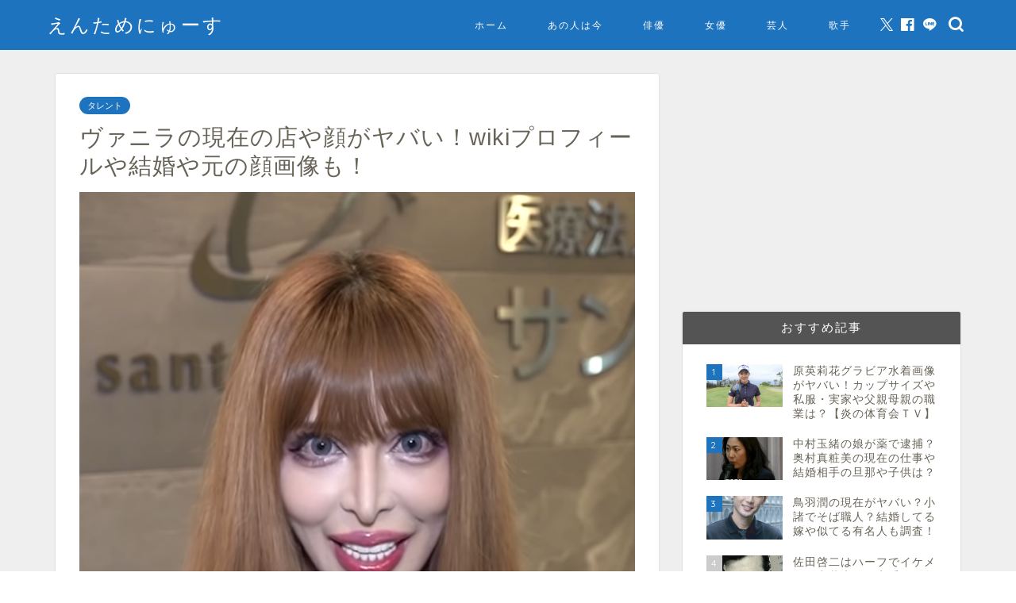

--- FILE ---
content_type: text/html; charset=UTF-8
request_url: https://gameappli555.com/archives/16104
body_size: 116924
content:
<!DOCTYPE html>
<html lang="ja">
<head prefix="og: http://ogp.me/ns# fb: http://ogp.me/ns/fb# article: http://ogp.me/ns/article#">
<meta charset="utf-8">
<meta http-equiv="X-UA-Compatible" content="IE=edge">
<meta name="viewport" content="width=device-width, initial-scale=1">
<!-- ここからOGP -->
<meta property="og:type" content="blog">
<meta property="og:title" content="ヴァニラの現在の店や顔がヤバい！wikiプロフィールや結婚や元の顔画像も！｜えんためにゅーす"> 
<meta property="og:url" content="https://gameappli555.com/archives/16104"> 
<meta property="og:description" content="2019年12月20日（金）20時57分からMBS毎日放送系で放送される「今夜解禁!ザ・因縁」に、タレント、モデルのヴァ"> 
<meta property="og:image" content="https://gameappli555.com/wp-content/uploads/2019/12/VANIRA.png">
<meta property="og:site_name" content="えんためにゅーす">
<meta property="fb:admins" content="">
<meta name="twitter:card" content="summary">
<meta name="twitter:site" content="@coming555">
<!-- ここまでOGP --> 

<meta name="description" itemprop="description" content="2019年12月20日（金）20時57分からMBS毎日放送系で放送される「今夜解禁!ザ・因縁」に、タレント、モデルのヴァ" >
<link rel="canonical" href="https://gameappli555.com/archives/16104">
<title>ヴァニラの現在の店や顔がヤバい！wikiプロフィールや結婚や元の顔画像も！｜えんためにゅーす</title>
<meta name='robots' content='max-image-preview:large' />
	<style>img:is([sizes="auto" i], [sizes^="auto," i]) { contain-intrinsic-size: 3000px 1500px }</style>
	<link rel='dns-prefetch' href='//cdnjs.cloudflare.com' />
<link rel="alternate" type="application/rss+xml" title="えんためにゅーす &raquo; フィード" href="https://gameappli555.com/feed" />
<link rel="alternate" type="application/rss+xml" title="えんためにゅーす &raquo; コメントフィード" href="https://gameappli555.com/comments/feed" />
<link rel="alternate" type="application/rss+xml" title="えんためにゅーす &raquo; ヴァニラの現在の店や顔がヤバい！wikiプロフィールや結婚や元の顔画像も！ のコメントのフィード" href="https://gameappli555.com/archives/16104/feed" />
<script type="text/javascript">
/* <![CDATA[ */
window._wpemojiSettings = {"baseUrl":"https:\/\/s.w.org\/images\/core\/emoji\/15.0.3\/72x72\/","ext":".png","svgUrl":"https:\/\/s.w.org\/images\/core\/emoji\/15.0.3\/svg\/","svgExt":".svg","source":{"concatemoji":"https:\/\/gameappli555.com\/wp-includes\/js\/wp-emoji-release.min.js?ver=6.7.2"}};
/*! This file is auto-generated */
!function(i,n){var o,s,e;function c(e){try{var t={supportTests:e,timestamp:(new Date).valueOf()};sessionStorage.setItem(o,JSON.stringify(t))}catch(e){}}function p(e,t,n){e.clearRect(0,0,e.canvas.width,e.canvas.height),e.fillText(t,0,0);var t=new Uint32Array(e.getImageData(0,0,e.canvas.width,e.canvas.height).data),r=(e.clearRect(0,0,e.canvas.width,e.canvas.height),e.fillText(n,0,0),new Uint32Array(e.getImageData(0,0,e.canvas.width,e.canvas.height).data));return t.every(function(e,t){return e===r[t]})}function u(e,t,n){switch(t){case"flag":return n(e,"\ud83c\udff3\ufe0f\u200d\u26a7\ufe0f","\ud83c\udff3\ufe0f\u200b\u26a7\ufe0f")?!1:!n(e,"\ud83c\uddfa\ud83c\uddf3","\ud83c\uddfa\u200b\ud83c\uddf3")&&!n(e,"\ud83c\udff4\udb40\udc67\udb40\udc62\udb40\udc65\udb40\udc6e\udb40\udc67\udb40\udc7f","\ud83c\udff4\u200b\udb40\udc67\u200b\udb40\udc62\u200b\udb40\udc65\u200b\udb40\udc6e\u200b\udb40\udc67\u200b\udb40\udc7f");case"emoji":return!n(e,"\ud83d\udc26\u200d\u2b1b","\ud83d\udc26\u200b\u2b1b")}return!1}function f(e,t,n){var r="undefined"!=typeof WorkerGlobalScope&&self instanceof WorkerGlobalScope?new OffscreenCanvas(300,150):i.createElement("canvas"),a=r.getContext("2d",{willReadFrequently:!0}),o=(a.textBaseline="top",a.font="600 32px Arial",{});return e.forEach(function(e){o[e]=t(a,e,n)}),o}function t(e){var t=i.createElement("script");t.src=e,t.defer=!0,i.head.appendChild(t)}"undefined"!=typeof Promise&&(o="wpEmojiSettingsSupports",s=["flag","emoji"],n.supports={everything:!0,everythingExceptFlag:!0},e=new Promise(function(e){i.addEventListener("DOMContentLoaded",e,{once:!0})}),new Promise(function(t){var n=function(){try{var e=JSON.parse(sessionStorage.getItem(o));if("object"==typeof e&&"number"==typeof e.timestamp&&(new Date).valueOf()<e.timestamp+604800&&"object"==typeof e.supportTests)return e.supportTests}catch(e){}return null}();if(!n){if("undefined"!=typeof Worker&&"undefined"!=typeof OffscreenCanvas&&"undefined"!=typeof URL&&URL.createObjectURL&&"undefined"!=typeof Blob)try{var e="postMessage("+f.toString()+"("+[JSON.stringify(s),u.toString(),p.toString()].join(",")+"));",r=new Blob([e],{type:"text/javascript"}),a=new Worker(URL.createObjectURL(r),{name:"wpTestEmojiSupports"});return void(a.onmessage=function(e){c(n=e.data),a.terminate(),t(n)})}catch(e){}c(n=f(s,u,p))}t(n)}).then(function(e){for(var t in e)n.supports[t]=e[t],n.supports.everything=n.supports.everything&&n.supports[t],"flag"!==t&&(n.supports.everythingExceptFlag=n.supports.everythingExceptFlag&&n.supports[t]);n.supports.everythingExceptFlag=n.supports.everythingExceptFlag&&!n.supports.flag,n.DOMReady=!1,n.readyCallback=function(){n.DOMReady=!0}}).then(function(){return e}).then(function(){var e;n.supports.everything||(n.readyCallback(),(e=n.source||{}).concatemoji?t(e.concatemoji):e.wpemoji&&e.twemoji&&(t(e.twemoji),t(e.wpemoji)))}))}((window,document),window._wpemojiSettings);
/* ]]> */
</script>
<style id='wp-emoji-styles-inline-css' type='text/css'>

	img.wp-smiley, img.emoji {
		display: inline !important;
		border: none !important;
		box-shadow: none !important;
		height: 1em !important;
		width: 1em !important;
		margin: 0 0.07em !important;
		vertical-align: -0.1em !important;
		background: none !important;
		padding: 0 !important;
	}
</style>
<link rel='stylesheet' id='wp-block-library-css' href='https://gameappli555.com/wp-includes/css/dist/block-library/style.min.css?ver=6.7.2' type='text/css' media='all' />
<style id='classic-theme-styles-inline-css' type='text/css'>
/*! This file is auto-generated */
.wp-block-button__link{color:#fff;background-color:#32373c;border-radius:9999px;box-shadow:none;text-decoration:none;padding:calc(.667em + 2px) calc(1.333em + 2px);font-size:1.125em}.wp-block-file__button{background:#32373c;color:#fff;text-decoration:none}
</style>
<style id='global-styles-inline-css' type='text/css'>
:root{--wp--preset--aspect-ratio--square: 1;--wp--preset--aspect-ratio--4-3: 4/3;--wp--preset--aspect-ratio--3-4: 3/4;--wp--preset--aspect-ratio--3-2: 3/2;--wp--preset--aspect-ratio--2-3: 2/3;--wp--preset--aspect-ratio--16-9: 16/9;--wp--preset--aspect-ratio--9-16: 9/16;--wp--preset--color--black: #000000;--wp--preset--color--cyan-bluish-gray: #abb8c3;--wp--preset--color--white: #ffffff;--wp--preset--color--pale-pink: #f78da7;--wp--preset--color--vivid-red: #cf2e2e;--wp--preset--color--luminous-vivid-orange: #ff6900;--wp--preset--color--luminous-vivid-amber: #fcb900;--wp--preset--color--light-green-cyan: #7bdcb5;--wp--preset--color--vivid-green-cyan: #00d084;--wp--preset--color--pale-cyan-blue: #8ed1fc;--wp--preset--color--vivid-cyan-blue: #0693e3;--wp--preset--color--vivid-purple: #9b51e0;--wp--preset--gradient--vivid-cyan-blue-to-vivid-purple: linear-gradient(135deg,rgba(6,147,227,1) 0%,rgb(155,81,224) 100%);--wp--preset--gradient--light-green-cyan-to-vivid-green-cyan: linear-gradient(135deg,rgb(122,220,180) 0%,rgb(0,208,130) 100%);--wp--preset--gradient--luminous-vivid-amber-to-luminous-vivid-orange: linear-gradient(135deg,rgba(252,185,0,1) 0%,rgba(255,105,0,1) 100%);--wp--preset--gradient--luminous-vivid-orange-to-vivid-red: linear-gradient(135deg,rgba(255,105,0,1) 0%,rgb(207,46,46) 100%);--wp--preset--gradient--very-light-gray-to-cyan-bluish-gray: linear-gradient(135deg,rgb(238,238,238) 0%,rgb(169,184,195) 100%);--wp--preset--gradient--cool-to-warm-spectrum: linear-gradient(135deg,rgb(74,234,220) 0%,rgb(151,120,209) 20%,rgb(207,42,186) 40%,rgb(238,44,130) 60%,rgb(251,105,98) 80%,rgb(254,248,76) 100%);--wp--preset--gradient--blush-light-purple: linear-gradient(135deg,rgb(255,206,236) 0%,rgb(152,150,240) 100%);--wp--preset--gradient--blush-bordeaux: linear-gradient(135deg,rgb(254,205,165) 0%,rgb(254,45,45) 50%,rgb(107,0,62) 100%);--wp--preset--gradient--luminous-dusk: linear-gradient(135deg,rgb(255,203,112) 0%,rgb(199,81,192) 50%,rgb(65,88,208) 100%);--wp--preset--gradient--pale-ocean: linear-gradient(135deg,rgb(255,245,203) 0%,rgb(182,227,212) 50%,rgb(51,167,181) 100%);--wp--preset--gradient--electric-grass: linear-gradient(135deg,rgb(202,248,128) 0%,rgb(113,206,126) 100%);--wp--preset--gradient--midnight: linear-gradient(135deg,rgb(2,3,129) 0%,rgb(40,116,252) 100%);--wp--preset--font-size--small: 13px;--wp--preset--font-size--medium: 20px;--wp--preset--font-size--large: 36px;--wp--preset--font-size--x-large: 42px;--wp--preset--spacing--20: 0.44rem;--wp--preset--spacing--30: 0.67rem;--wp--preset--spacing--40: 1rem;--wp--preset--spacing--50: 1.5rem;--wp--preset--spacing--60: 2.25rem;--wp--preset--spacing--70: 3.38rem;--wp--preset--spacing--80: 5.06rem;--wp--preset--shadow--natural: 6px 6px 9px rgba(0, 0, 0, 0.2);--wp--preset--shadow--deep: 12px 12px 50px rgba(0, 0, 0, 0.4);--wp--preset--shadow--sharp: 6px 6px 0px rgba(0, 0, 0, 0.2);--wp--preset--shadow--outlined: 6px 6px 0px -3px rgba(255, 255, 255, 1), 6px 6px rgba(0, 0, 0, 1);--wp--preset--shadow--crisp: 6px 6px 0px rgba(0, 0, 0, 1);}:where(.is-layout-flex){gap: 0.5em;}:where(.is-layout-grid){gap: 0.5em;}body .is-layout-flex{display: flex;}.is-layout-flex{flex-wrap: wrap;align-items: center;}.is-layout-flex > :is(*, div){margin: 0;}body .is-layout-grid{display: grid;}.is-layout-grid > :is(*, div){margin: 0;}:where(.wp-block-columns.is-layout-flex){gap: 2em;}:where(.wp-block-columns.is-layout-grid){gap: 2em;}:where(.wp-block-post-template.is-layout-flex){gap: 1.25em;}:where(.wp-block-post-template.is-layout-grid){gap: 1.25em;}.has-black-color{color: var(--wp--preset--color--black) !important;}.has-cyan-bluish-gray-color{color: var(--wp--preset--color--cyan-bluish-gray) !important;}.has-white-color{color: var(--wp--preset--color--white) !important;}.has-pale-pink-color{color: var(--wp--preset--color--pale-pink) !important;}.has-vivid-red-color{color: var(--wp--preset--color--vivid-red) !important;}.has-luminous-vivid-orange-color{color: var(--wp--preset--color--luminous-vivid-orange) !important;}.has-luminous-vivid-amber-color{color: var(--wp--preset--color--luminous-vivid-amber) !important;}.has-light-green-cyan-color{color: var(--wp--preset--color--light-green-cyan) !important;}.has-vivid-green-cyan-color{color: var(--wp--preset--color--vivid-green-cyan) !important;}.has-pale-cyan-blue-color{color: var(--wp--preset--color--pale-cyan-blue) !important;}.has-vivid-cyan-blue-color{color: var(--wp--preset--color--vivid-cyan-blue) !important;}.has-vivid-purple-color{color: var(--wp--preset--color--vivid-purple) !important;}.has-black-background-color{background-color: var(--wp--preset--color--black) !important;}.has-cyan-bluish-gray-background-color{background-color: var(--wp--preset--color--cyan-bluish-gray) !important;}.has-white-background-color{background-color: var(--wp--preset--color--white) !important;}.has-pale-pink-background-color{background-color: var(--wp--preset--color--pale-pink) !important;}.has-vivid-red-background-color{background-color: var(--wp--preset--color--vivid-red) !important;}.has-luminous-vivid-orange-background-color{background-color: var(--wp--preset--color--luminous-vivid-orange) !important;}.has-luminous-vivid-amber-background-color{background-color: var(--wp--preset--color--luminous-vivid-amber) !important;}.has-light-green-cyan-background-color{background-color: var(--wp--preset--color--light-green-cyan) !important;}.has-vivid-green-cyan-background-color{background-color: var(--wp--preset--color--vivid-green-cyan) !important;}.has-pale-cyan-blue-background-color{background-color: var(--wp--preset--color--pale-cyan-blue) !important;}.has-vivid-cyan-blue-background-color{background-color: var(--wp--preset--color--vivid-cyan-blue) !important;}.has-vivid-purple-background-color{background-color: var(--wp--preset--color--vivid-purple) !important;}.has-black-border-color{border-color: var(--wp--preset--color--black) !important;}.has-cyan-bluish-gray-border-color{border-color: var(--wp--preset--color--cyan-bluish-gray) !important;}.has-white-border-color{border-color: var(--wp--preset--color--white) !important;}.has-pale-pink-border-color{border-color: var(--wp--preset--color--pale-pink) !important;}.has-vivid-red-border-color{border-color: var(--wp--preset--color--vivid-red) !important;}.has-luminous-vivid-orange-border-color{border-color: var(--wp--preset--color--luminous-vivid-orange) !important;}.has-luminous-vivid-amber-border-color{border-color: var(--wp--preset--color--luminous-vivid-amber) !important;}.has-light-green-cyan-border-color{border-color: var(--wp--preset--color--light-green-cyan) !important;}.has-vivid-green-cyan-border-color{border-color: var(--wp--preset--color--vivid-green-cyan) !important;}.has-pale-cyan-blue-border-color{border-color: var(--wp--preset--color--pale-cyan-blue) !important;}.has-vivid-cyan-blue-border-color{border-color: var(--wp--preset--color--vivid-cyan-blue) !important;}.has-vivid-purple-border-color{border-color: var(--wp--preset--color--vivid-purple) !important;}.has-vivid-cyan-blue-to-vivid-purple-gradient-background{background: var(--wp--preset--gradient--vivid-cyan-blue-to-vivid-purple) !important;}.has-light-green-cyan-to-vivid-green-cyan-gradient-background{background: var(--wp--preset--gradient--light-green-cyan-to-vivid-green-cyan) !important;}.has-luminous-vivid-amber-to-luminous-vivid-orange-gradient-background{background: var(--wp--preset--gradient--luminous-vivid-amber-to-luminous-vivid-orange) !important;}.has-luminous-vivid-orange-to-vivid-red-gradient-background{background: var(--wp--preset--gradient--luminous-vivid-orange-to-vivid-red) !important;}.has-very-light-gray-to-cyan-bluish-gray-gradient-background{background: var(--wp--preset--gradient--very-light-gray-to-cyan-bluish-gray) !important;}.has-cool-to-warm-spectrum-gradient-background{background: var(--wp--preset--gradient--cool-to-warm-spectrum) !important;}.has-blush-light-purple-gradient-background{background: var(--wp--preset--gradient--blush-light-purple) !important;}.has-blush-bordeaux-gradient-background{background: var(--wp--preset--gradient--blush-bordeaux) !important;}.has-luminous-dusk-gradient-background{background: var(--wp--preset--gradient--luminous-dusk) !important;}.has-pale-ocean-gradient-background{background: var(--wp--preset--gradient--pale-ocean) !important;}.has-electric-grass-gradient-background{background: var(--wp--preset--gradient--electric-grass) !important;}.has-midnight-gradient-background{background: var(--wp--preset--gradient--midnight) !important;}.has-small-font-size{font-size: var(--wp--preset--font-size--small) !important;}.has-medium-font-size{font-size: var(--wp--preset--font-size--medium) !important;}.has-large-font-size{font-size: var(--wp--preset--font-size--large) !important;}.has-x-large-font-size{font-size: var(--wp--preset--font-size--x-large) !important;}
:where(.wp-block-post-template.is-layout-flex){gap: 1.25em;}:where(.wp-block-post-template.is-layout-grid){gap: 1.25em;}
:where(.wp-block-columns.is-layout-flex){gap: 2em;}:where(.wp-block-columns.is-layout-grid){gap: 2em;}
:root :where(.wp-block-pullquote){font-size: 1.5em;line-height: 1.6;}
</style>
<link rel='stylesheet' id='contact-form-7-css' href='https://gameappli555.com/wp-content/plugins/contact-form-7/includes/css/styles.css?ver=6.0.3' type='text/css' media='all' />
<link rel='stylesheet' id='pz-linkcard-css' href='//gameappli555.com/wp-content/uploads/pz-linkcard/style.css?ver=2.5.5.2' type='text/css' media='all' />
<link rel='stylesheet' id='toc-screen-css' href='https://gameappli555.com/wp-content/plugins/table-of-contents-plus/screen.min.css?ver=2411.1' type='text/css' media='all' />
<link rel='stylesheet' id='theme-style-css' href='https://gameappli555.com/wp-content/themes/jin/style.css?ver=6.7.2' type='text/css' media='all' />
<link rel='stylesheet' id='swiper-style-css' href='https://cdnjs.cloudflare.com/ajax/libs/Swiper/4.0.7/css/swiper.min.css?ver=6.7.2' type='text/css' media='all' />
<script type="text/javascript" src="https://gameappli555.com/wp-includes/js/jquery/jquery.min.js?ver=3.7.1" id="jquery-core-js"></script>
<script type="text/javascript" src="https://gameappli555.com/wp-includes/js/jquery/jquery-migrate.min.js?ver=3.4.1" id="jquery-migrate-js"></script>
<link rel="https://api.w.org/" href="https://gameappli555.com/wp-json/" /><link rel="alternate" title="JSON" type="application/json" href="https://gameappli555.com/wp-json/wp/v2/posts/16104" /><link rel='shortlink' href='https://gameappli555.com/?p=16104' />
<link rel="alternate" title="oEmbed (JSON)" type="application/json+oembed" href="https://gameappli555.com/wp-json/oembed/1.0/embed?url=https%3A%2F%2Fgameappli555.com%2Farchives%2F16104" />
<link rel="alternate" title="oEmbed (XML)" type="text/xml+oembed" href="https://gameappli555.com/wp-json/oembed/1.0/embed?url=https%3A%2F%2Fgameappli555.com%2Farchives%2F16104&#038;format=xml" />
	<style type="text/css">
		#wrapper {
			background-color: #efefef;
			background-image: url();
					}

		.related-entry-headline-text span:before,
		#comment-title span:before,
		#reply-title span:before {
			background-color: #545454;
			border-color: #545454 !important;
		}

		#breadcrumb:after,
		#page-top a {
			background-color: #60605a;
		}

		footer {
			background-color: #60605a;
		}

		.footer-inner a,
		#copyright,
		#copyright-center {
			border-color: #fff !important;
			color: #fff !important;
		}

		#footer-widget-area {
			border-color: #fff !important;
		}

		.page-top-footer a {
			color: #60605a !important;
		}

		#breadcrumb ul li,
		#breadcrumb ul li a {
			color: #60605a !important;
		}

		body,
		a,
		a:link,
		a:visited,
		.my-profile,
		.widgettitle,
		.tabBtn-mag label {
			color: #686357;
		}

		a:hover {
			color: #f9c534;
		}

		.widget_nav_menu ul>li>a:before,
		.widget_categories ul>li>a:before,
		.widget_pages ul>li>a:before,
		.widget_recent_entries ul>li>a:before,
		.widget_archive ul>li>a:before,
		.widget_archive form:after,
		.widget_categories form:after,
		.widget_nav_menu ul>li>ul.sub-menu>li>a:before,
		.widget_categories ul>li>.children>li>a:before,
		.widget_pages ul>li>.children>li>a:before,
		.widget_nav_menu ul>li>ul.sub-menu>li>ul.sub-menu li>a:before,
		.widget_categories ul>li>.children>li>.children li>a:before,
		.widget_pages ul>li>.children>li>.children li>a:before {
			color: #545454;
		}

		.widget_nav_menu ul .sub-menu .sub-menu li a:before {
			background-color: #686357 !important;
		}
		.d--labeling-act-border{
			border-color: rgba(104,99,87,0.18);
		}
		.c--labeling-act.d--labeling-act-solid{
			background-color: rgba(104,99,87,0.06);
		}
		.a--labeling-act{
			color: rgba(104,99,87,0.6);
		}
		.a--labeling-small-act span{
			background-color: rgba(104,99,87,0.21);
		}
		.c--labeling-act.d--labeling-act-strong{
			background-color: rgba(104,99,87,0.045);
		}
		.d--labeling-act-strong .a--labeling-act{
			color: rgba(104,99,87,0.75);
		}


		footer .footer-widget,
		footer .footer-widget a,
		footer .footer-widget ul li,
		.footer-widget.widget_nav_menu ul>li>a:before,
		.footer-widget.widget_categories ul>li>a:before,
		.footer-widget.widget_recent_entries ul>li>a:before,
		.footer-widget.widget_pages ul>li>a:before,
		.footer-widget.widget_archive ul>li>a:before,
		footer .widget_tag_cloud .tagcloud a:before {
			color: #fff !important;
			border-color: #fff !important;
		}

		footer .footer-widget .widgettitle {
			color: #fff !important;
			border-color: #1e73be !important;
		}

		footer .widget_nav_menu ul .children .children li a:before,
		footer .widget_categories ul .children .children li a:before,
		footer .widget_nav_menu ul .sub-menu .sub-menu li a:before {
			background-color: #fff !important;
		}

		#drawernav a:hover,
		.post-list-title,
		#prev-next p,
		#toc_container .toc_list li a {
			color: #686357 !important;
		}

		#header-box {
			background-color: #1e73be;
		}

		@media (min-width: 768px) {

			#header-box .header-box10-bg:before,
			#header-box .header-box11-bg:before {
				border-radius: 2px;
			}
		}

		@media (min-width: 768px) {
			.top-image-meta {
				margin-top: calc(0px - 30px);
			}
		}

		@media (min-width: 1200px) {
			.top-image-meta {
				margin-top: calc(0px);
			}
		}

		.pickup-contents:before {
			background-color: #1e73be !important;
		}

		.main-image-text {
			color: #686357;
		}

		.main-image-text-sub {
			color: #686357;
		}

		@media (min-width: 481px) {
			#site-info {
				padding-top: 15px !important;
				padding-bottom: 15px !important;
			}
		}

		#site-info span a {
			color: #ffffff !important;
		}

		#headmenu .headsns .line a svg {
			fill: #ffffff !important;
		}

		#headmenu .headsns a,
		#headmenu {
			color: #ffffff !important;
			border-color: #ffffff !important;
		}

		.profile-follow .line-sns a svg {
			fill: #545454 !important;
		}

		.profile-follow .line-sns a:hover svg {
			fill: #1e73be !important;
		}

		.profile-follow a {
			color: #545454 !important;
			border-color: #545454 !important;
		}

		.profile-follow a:hover,
		#headmenu .headsns a:hover {
			color: #1e73be !important;
			border-color: #1e73be !important;
		}

		.search-box:hover {
			color: #1e73be !important;
			border-color: #1e73be !important;
		}

		#header #headmenu .headsns .line a:hover svg {
			fill: #1e73be !important;
		}

		.cps-icon-bar,
		#navtoggle:checked+.sp-menu-open .cps-icon-bar {
			background-color: #ffffff;
		}

		#nav-container {
			background-color: #4ca8bf;
		}

		.menu-box .menu-item svg {
			fill: #ffffff;
		}

		#drawernav ul.menu-box>li>a,
		#drawernav2 ul.menu-box>li>a,
		#drawernav3 ul.menu-box>li>a,
		#drawernav4 ul.menu-box>li>a,
		#drawernav5 ul.menu-box>li>a,
		#drawernav ul.menu-box>li.menu-item-has-children:after,
		#drawernav2 ul.menu-box>li.menu-item-has-children:after,
		#drawernav3 ul.menu-box>li.menu-item-has-children:after,
		#drawernav4 ul.menu-box>li.menu-item-has-children:after,
		#drawernav5 ul.menu-box>li.menu-item-has-children:after {
			color: #ffffff !important;
		}

		#drawernav ul.menu-box li a,
		#drawernav2 ul.menu-box li a,
		#drawernav3 ul.menu-box li a,
		#drawernav4 ul.menu-box li a,
		#drawernav5 ul.menu-box li a {
			font-size: 12px !important;
		}

		#drawernav3 ul.menu-box>li {
			color: #686357 !important;
		}

		#drawernav4 .menu-box>.menu-item>a:after,
		#drawernav3 .menu-box>.menu-item>a:after,
		#drawernav .menu-box>.menu-item>a:after {
			background-color: #ffffff !important;
		}

		#drawernav2 .menu-box>.menu-item:hover,
		#drawernav5 .menu-box>.menu-item:hover {
			border-top-color: #545454 !important;
		}

		.cps-info-bar a {
			background-color: #ffcd44 !important;
		}

		@media (min-width: 768px) {
			.post-list-mag .post-list-item:not(:nth-child(2n)) {
				margin-right: 2.6%;
			}
		}

		@media (min-width: 768px) {

			#tab-1:checked~.tabBtn-mag li [for="tab-1"]:after,
			#tab-2:checked~.tabBtn-mag li [for="tab-2"]:after,
			#tab-3:checked~.tabBtn-mag li [for="tab-3"]:after,
			#tab-4:checked~.tabBtn-mag li [for="tab-4"]:after {
				border-top-color: #545454 !important;
			}

			.tabBtn-mag label {
				border-bottom-color: #545454 !important;
			}
		}

		#tab-1:checked~.tabBtn-mag li [for="tab-1"],
		#tab-2:checked~.tabBtn-mag li [for="tab-2"],
		#tab-3:checked~.tabBtn-mag li [for="tab-3"],
		#tab-4:checked~.tabBtn-mag li [for="tab-4"],
		#prev-next a.next:after,
		#prev-next a.prev:after,
		.more-cat-button a:hover span:before {
			background-color: #545454 !important;
		}


		.swiper-slide .post-list-cat,
		.post-list-mag .post-list-cat,
		.post-list-mag3col .post-list-cat,
		.post-list-mag-sp1col .post-list-cat,
		.swiper-pagination-bullet-active,
		.pickup-cat,
		.post-list .post-list-cat,
		#breadcrumb .bcHome a:hover span:before,
		.popular-item:nth-child(1) .pop-num,
		.popular-item:nth-child(2) .pop-num,
		.popular-item:nth-child(3) .pop-num {
			background-color: #1e73be !important;
		}

		.sidebar-btn a,
		.profile-sns-menu {
			background-color: #1e73be !important;
		}

		.sp-sns-menu a,
		.pickup-contents-box a:hover .pickup-title {
			border-color: #545454 !important;
			color: #545454 !important;
		}

		.pro-line svg {
			fill: #545454 !important;
		}

		.cps-post-cat a,
		.meta-cat,
		.popular-cat {
			background-color: #1e73be !important;
			border-color: #1e73be !important;
		}

		.tagicon,
		.tag-box a,
		#toc_container .toc_list>li,
		#toc_container .toc_title {
			color: #545454 !important;
		}

		.widget_tag_cloud a::before {
			color: #686357 !important;
		}

		.tag-box a,
		#toc_container:before {
			border-color: #545454 !important;
		}

		.cps-post-cat a:hover {
			color: #f9c534 !important;
		}

		.pagination li:not([class*="current"]) a:hover,
		.widget_tag_cloud a:hover {
			background-color: #545454 !important;
		}

		.pagination li:not([class*="current"]) a:hover {
			opacity: 0.5 !important;
		}

		.pagination li.current a {
			background-color: #545454 !important;
			border-color: #545454 !important;
		}

		.nextpage a:hover span {
			color: #545454 !important;
			border-color: #545454 !important;
		}

		.cta-content:before {
			background-color: #4696a3 !important;
		}

		.cta-text,
		.info-title {
			color: #fff !important;
		}

		#footer-widget-area.footer_style1 .widgettitle {
			border-color: #1e73be !important;
		}

		.sidebar_style1 .widgettitle,
		.sidebar_style5 .widgettitle {
			border-color: #545454 !important;
		}

		.sidebar_style2 .widgettitle,
		.sidebar_style4 .widgettitle,
		.sidebar_style6 .widgettitle,
		#home-bottom-widget .widgettitle,
		#home-top-widget .widgettitle,
		#post-bottom-widget .widgettitle,
		#post-top-widget .widgettitle {
			background-color: #545454 !important;
		}

		#home-bottom-widget .widget_search .search-box input[type="submit"],
		#home-top-widget .widget_search .search-box input[type="submit"],
		#post-bottom-widget .widget_search .search-box input[type="submit"],
		#post-top-widget .widget_search .search-box input[type="submit"] {
			background-color: #1e73be !important;
		}

		.tn-logo-size {
			font-size: 180% !important;
		}

		@media (min-width: 481px) {
			.tn-logo-size img {
				width: calc(180%*0.5) !important;
			}
		}

		@media (min-width: 768px) {
			.tn-logo-size img {
				width: calc(180%*2.2) !important;
			}
		}

		@media (min-width: 1200px) {
			.tn-logo-size img {
				width: 180% !important;
			}
		}

		.sp-logo-size {
			font-size: 120% !important;
		}

		.sp-logo-size img {
			width: 120% !important;
		}

		.cps-post-main ul>li:before,
		.cps-post-main ol>li:before {
			background-color: #1e73be !important;
		}

		.profile-card .profile-title {
			background-color: #545454 !important;
		}

		.profile-card {
			border-color: #545454 !important;
		}

		.cps-post-main a {
			color: #0066bf;
		}

		.cps-post-main .marker {
			background: -webkit-linear-gradient(transparent 60%, #fcecbf 0%);
			background: linear-gradient(transparent 60%, #fcecbf 0%);
		}

		.cps-post-main .marker2 {
			background: -webkit-linear-gradient(transparent 60%, #a6ede7 0%);
			background: linear-gradient(transparent 60%, #a6ede7 0%);
		}

		.cps-post-main .jic-sc {
			color: #e9546b;
		}


		.simple-box1 {
			border-color: #ffcd44 !important;
		}

		.simple-box2 {
			border-color: #f2bf7d !important;
		}

		.simple-box3 {
			border-color: #ffcd44 !important;
		}

		.simple-box4 {
			border-color: #7badd8 !important;
		}

		.simple-box4:before {
			background-color: #7badd8;
		}

		.simple-box5 {
			border-color: #e896c7 !important;
		}

		.simple-box5:before {
			background-color: #e896c7;
		}

		.simple-box6 {
			background-color: #fffdef !important;
		}

		.simple-box7 {
			border-color: #def1f9 !important;
		}

		.simple-box7:before {
			background-color: #def1f9 !important;
		}

		.simple-box8 {
			border-color: #96ddc1 !important;
		}

		.simple-box8:before {
			background-color: #96ddc1 !important;
		}

		.simple-box9:before {
			background-color: #e1c0e8 !important;
		}

		.simple-box9:after {
			border-color: #e1c0e8 #e1c0e8 #fff #fff !important;
		}

		.kaisetsu-box1:before,
		.kaisetsu-box1-title {
			background-color: #ffb49e !important;
		}

		.kaisetsu-box2 {
			border-color: #6396a3 !important;
		}

		.kaisetsu-box2-title {
			background-color: #6396a3 !important;
		}

		.kaisetsu-box4 {
			border-color: #ea91a9 !important;
		}

		.kaisetsu-box4-title {
			background-color: #ea91a9 !important;
		}

		.kaisetsu-box5:before {
			background-color: #57b3ba !important;
		}

		.kaisetsu-box5-title {
			background-color: #57b3ba !important;
		}

		.concept-box1 {
			border-color: #85db8f !important;
		}

		.concept-box1:after {
			background-color: #85db8f !important;
		}

		.concept-box1:before {
			content: "ポイント" !important;
			color: #85db8f !important;
		}

		.concept-box2 {
			border-color: #f7cf6a !important;
		}

		.concept-box2:after {
			background-color: #f7cf6a !important;
		}

		.concept-box2:before {
			content: "注意点" !important;
			color: #f7cf6a !important;
		}

		.concept-box3 {
			border-color: #86cee8 !important;
		}

		.concept-box3:after {
			background-color: #86cee8 !important;
		}

		.concept-box3:before {
			content: "良い例" !important;
			color: #86cee8 !important;
		}

		.concept-box4 {
			border-color: #ed8989 !important;
		}

		.concept-box4:after {
			background-color: #ed8989 !important;
		}

		.concept-box4:before {
			content: "悪い例" !important;
			color: #ed8989 !important;
		}

		.concept-box5 {
			border-color: #9e9e9e !important;
		}

		.concept-box5:after {
			background-color: #9e9e9e !important;
		}

		.concept-box5:before {
			content: "参考" !important;
			color: #9e9e9e !important;
		}

		.concept-box6 {
			border-color: #8eaced !important;
		}

		.concept-box6:after {
			background-color: #8eaced !important;
		}

		.concept-box6:before {
			content: "メモ" !important;
			color: #8eaced !important;
		}

		.innerlink-box1,
		.blog-card {
			border-color: #ffcd44 !important;
		}

		.innerlink-box1-title {
			background-color: #ffcd44 !important;
			border-color: #ffcd44 !important;
		}

		.innerlink-box1:before,
		.blog-card-hl-box {
			background-color: #ffcd44 !important;
		}

		.jin-ac-box01-title::after {
			color: #545454;
		}

		.color-button01 a,
		.color-button01 a:hover,
		.color-button01:before {
			background-color: #4696a3 !important;
		}

		.top-image-btn-color a,
		.top-image-btn-color a:hover,
		.top-image-btn-color:before {
			background-color: #ffcd44 !important;
		}

		.color-button02 a,
		.color-button02 a:hover,
		.color-button02:before {
			background-color: #ffcd44 !important;
		}

		.color-button01-big a,
		.color-button01-big a:hover,
		.color-button01-big:before {
			background-color: #ffcd44 !important;
		}

		.color-button01-big a,
		.color-button01-big:before {
			border-radius: 5px !important;
		}

		.color-button01-big a {
			padding-top: 20px !important;
			padding-bottom: 20px !important;
		}

		.color-button02-big a,
		.color-button02-big a:hover,
		.color-button02-big:before {
			background-color: #79c3ce !important;
		}

		.color-button02-big a,
		.color-button02-big:before {
			border-radius: 40px !important;
		}

		.color-button02-big a {
			padding-top: 20px !important;
			padding-bottom: 20px !important;
		}

		.color-button01-big {
			width: 75% !important;
		}

		.color-button02-big {
			width: 75% !important;
		}

		.top-image-btn-color:before,
		.color-button01:before,
		.color-button02:before,
		.color-button01-big:before,
		.color-button02-big:before {
			bottom: -1px;
			left: -1px;
			width: 100%;
			height: 100%;
			border-radius: 6px;
			box-shadow: 0px 1px 5px 0px rgba(0, 0, 0, 0.25);
			-webkit-transition: all .4s;
			transition: all .4s;
		}

		.top-image-btn-color a:hover,
		.color-button01 a:hover,
		.color-button02 a:hover,
		.color-button01-big a:hover,
		.color-button02-big a:hover {
			-webkit-transform: translateY(2px);
			transform: translateY(2px);
			-webkit-filter: brightness(0.95);
			filter: brightness(0.95);
		}

		.top-image-btn-color:hover:before,
		.color-button01:hover:before,
		.color-button02:hover:before,
		.color-button01-big:hover:before,
		.color-button02-big:hover:before {
			-webkit-transform: translateY(2px);
			transform: translateY(2px);
			box-shadow: none !important;
		}

		.h2-style01 h2,
		.h2-style02 h2:before,
		.h2-style03 h2,
		.h2-style04 h2:before,
		.h2-style05 h2,
		.h2-style07 h2:before,
		.h2-style07 h2:after,
		.h3-style03 h3:before,
		.h3-style02 h3:before,
		.h3-style05 h3:before,
		.h3-style07 h3:before,
		.h2-style08 h2:after,
		.h2-style10 h2:before,
		.h2-style10 h2:after,
		.h3-style02 h3:after,
		.h4-style02 h4:before {
			background-color: #545454 !important;
		}

		.h3-style01 h3,
		.h3-style04 h3,
		.h3-style05 h3,
		.h3-style06 h3,
		.h4-style01 h4,
		.h2-style02 h2,
		.h2-style08 h2,
		.h2-style08 h2:before,
		.h2-style09 h2,
		.h4-style03 h4 {
			border-color: #545454 !important;
		}

		.h2-style05 h2:before {
			border-top-color: #545454 !important;
		}

		.h2-style06 h2:before,
		.sidebar_style3 .widgettitle:after {
			background-image: linear-gradient(-45deg,
					transparent 25%,
					#545454 25%,
					#545454 50%,
					transparent 50%,
					transparent 75%,
					#545454 75%,
					#545454);
		}

		.jin-h2-icons.h2-style02 h2 .jic:before,
		.jin-h2-icons.h2-style04 h2 .jic:before,
		.jin-h2-icons.h2-style06 h2 .jic:before,
		.jin-h2-icons.h2-style07 h2 .jic:before,
		.jin-h2-icons.h2-style08 h2 .jic:before,
		.jin-h2-icons.h2-style09 h2 .jic:before,
		.jin-h2-icons.h2-style10 h2 .jic:before,
		.jin-h3-icons.h3-style01 h3 .jic:before,
		.jin-h3-icons.h3-style02 h3 .jic:before,
		.jin-h3-icons.h3-style03 h3 .jic:before,
		.jin-h3-icons.h3-style04 h3 .jic:before,
		.jin-h3-icons.h3-style05 h3 .jic:before,
		.jin-h3-icons.h3-style06 h3 .jic:before,
		.jin-h3-icons.h3-style07 h3 .jic:before,
		.jin-h4-icons.h4-style01 h4 .jic:before,
		.jin-h4-icons.h4-style02 h4 .jic:before,
		.jin-h4-icons.h4-style03 h4 .jic:before,
		.jin-h4-icons.h4-style04 h4 .jic:before {
			color: #545454;
		}

		@media all and (-ms-high-contrast:none) {

			*::-ms-backdrop,
			.color-button01:before,
			.color-button02:before,
			.color-button01-big:before,
			.color-button02-big:before {
				background-color: #595857 !important;
			}
		}

		.jin-lp-h2 h2,
		.jin-lp-h2 h2 {
			background-color: transparent !important;
			border-color: transparent !important;
			color: #686357 !important;
		}

		.jincolumn-h3style2 {
			border-color: #545454 !important;
		}

		.jinlph2-style1 h2:first-letter {
			color: #545454 !important;
		}

		.jinlph2-style2 h2,
		.jinlph2-style3 h2 {
			border-color: #545454 !important;
		}

		.jin-photo-title .jin-fusen1-down,
		.jin-photo-title .jin-fusen1-even,
		.jin-photo-title .jin-fusen1-up {
			border-left-color: #545454;
		}

		.jin-photo-title .jin-fusen2,
		.jin-photo-title .jin-fusen3 {
			background-color: #545454;
		}

		.jin-photo-title .jin-fusen2:before,
		.jin-photo-title .jin-fusen3:before {
			border-top-color: #545454;
		}

		.has-huge-font-size {
			font-size: 42px !important;
		}

		.has-large-font-size {
			font-size: 36px !important;
		}

		.has-medium-font-size {
			font-size: 20px !important;
		}

		.has-normal-font-size {
			font-size: 16px !important;
		}

		.has-small-font-size {
			font-size: 13px !important;
		}
	</style>
<link rel="icon" href="https://gameappli555.com/wp-content/uploads/2021/05/cropped-coffee-5009730_640-1-1-32x32.png" sizes="32x32" />
<link rel="icon" href="https://gameappli555.com/wp-content/uploads/2021/05/cropped-coffee-5009730_640-1-1-192x192.png" sizes="192x192" />
<link rel="apple-touch-icon" href="https://gameappli555.com/wp-content/uploads/2021/05/cropped-coffee-5009730_640-1-1-180x180.png" />
<meta name="msapplication-TileImage" content="https://gameappli555.com/wp-content/uploads/2021/05/cropped-coffee-5009730_640-1-1-270x270.png" />
		<style type="text/css" id="wp-custom-css">
			.pickup-image,
.new-entry-item .eyecatch,
.post-list-thumb {
    position: relative;
    overflow: hidden;
    width: 100%;
}
.pickup-image:before,
.new-entry-item .eyecatch:before,
.post-list-thumb:before {
    content:"";
    display: block;
    padding-top: 56.25%; /* 16:9 */
}
.pickup-image img,
.new-entry-item .eyecatch img,
.post-list-thumb img {
    position: absolute;
    top: 50%;
    left: 50%;
   -webkit-transform: translate(-50%, -50%) !important;
   transform: translate(-50%, -50%) !important;
}
		</style>
			
<!--カエレバCSS-->
<link href="https://gameappli555.com/wp-content/themes/jin/css/kaereba.css" rel="stylesheet" />
<!--アプリーチCSS-->
<link href="https://gameappli555.com/wp-content/themes/jin/css/appreach.css" rel="stylesheet" />


</head>
<body data-rsssl=1 class="post-template-default single single-post postid-16104 single-format-standard" id="nofont-style">
<div id="wrapper">

		
	<div id="scroll-content" class="animate-off">
	
		<!--ヘッダー-->

					<div id="header-box" class="tn_on header-box animate-off">
	<div id="header" class="header-type1 header animate-off">
				
		<div id="site-info" class="ef">
												<span class="tn-logo-size"><a href='https://gameappli555.com/' title='えんためにゅーす' rel='home'>えんためにゅーす</a></span>
									</div>

				<!--グローバルナビゲーション layout3-->
		<div id="drawernav3" class="ef">
			<nav class="fixed-content ef"><ul class="menu-box"><li class="menu-item menu-item-type-custom menu-item-object-custom menu-item-home menu-item-20053"><a href="https://gameappli555.com/">ホーム</a></li>
<li class="menu-item menu-item-type-taxonomy menu-item-object-category menu-item-20049"><a href="https://gameappli555.com/archives/category/%e3%81%82%e3%81%ae%e4%ba%ba%e3%81%af%e4%bb%8a">あの人は今</a></li>
<li class="menu-item menu-item-type-taxonomy menu-item-object-category menu-item-20046"><a href="https://gameappli555.com/archives/category/%e8%8a%b8%e8%83%bd%e4%ba%ba/%e4%bf%b3%e5%84%aa">俳優</a></li>
<li class="menu-item menu-item-type-taxonomy menu-item-object-category menu-item-20050"><a href="https://gameappli555.com/archives/category/%e8%8a%b8%e8%83%bd%e4%ba%ba/%e5%a5%b3%e5%84%aa">女優</a></li>
<li class="menu-item menu-item-type-taxonomy menu-item-object-category menu-item-20051"><a href="https://gameappli555.com/archives/category/%e8%8a%b8%e8%83%bd%e4%ba%ba/%e8%8a%b8%e4%ba%ba">芸人</a></li>
<li class="menu-item menu-item-type-taxonomy menu-item-object-category menu-item-20052"><a href="https://gameappli555.com/archives/category/%e8%8a%b8%e8%83%bd%e4%ba%ba/%e6%ad%8c%e6%89%8b">歌手</a></li>
</ul></nav>		</div>
		<!--グローバルナビゲーション layout3-->
		
	
				<div id="headmenu">
			<span class="headsns tn_sns_on">
									<span class="twitter"><a href="https://twitter.com/coming555"><i class="jic-type jin-ifont-twitter" aria-hidden="true"></i></a></span>
													<span class="facebook">
					<a href="#"><i class="jic-type jin-ifont-facebook" aria-hidden="true"></i></a>
					</span>
													
									<span class="line">
						<a href="#" target="_blank"><i class="jic-type jin-ifont-line" aria-hidden="true"></i></a>
					</span>
									

			</span>
			<span class="headsearch tn_search_on">
				<form class="search-box" role="search" method="get" id="searchform" action="https://gameappli555.com/">
	<input type="search" placeholder="" class="text search-text" value="" name="s" id="s">
	<input type="submit" id="searchsubmit" value="&#xe931;">
</form>
			</span>
		</div>
			</div>
	
		
</div>
	
			
		<!--ヘッダー-->

		<div class="clearfix"></div>

			
														
		
	<div id="contents">

		<!--メインコンテンツ-->
			<main id="main-contents" class="main-contents article_style1 animate-off" itemprop="mainContentOfPage">
				
								
				<section class="cps-post-box hentry">
																	<article class="cps-post">
							<header class="cps-post-header">
																<span class="cps-post-cat category-%e3%82%bf%e3%83%ac%e3%83%b3%e3%83%88" itemprop="keywords"><a href="https://gameappli555.com/archives/category/%e8%8a%b8%e8%83%bd%e4%ba%ba/%e3%82%bf%e3%83%ac%e3%83%b3%e3%83%88" style="background-color:!important;">タレント</a></span>
																																 
																																								<h1 class="cps-post-title entry-title" itemprop="headline">ヴァニラの現在の店や顔がヤバい！wikiプロフィールや結婚や元の顔画像も！</h1>
								<div class="cps-post-meta vcard">
									<span class="writer fn" itemprop="author" itemscope itemtype="https://schema.org/Person"><span itemprop="name">mikity</span></span>
									<span class="cps-post-date-box">
											<div style="display: none;">
		<span class="cps-post-date"><i class="jic jin-ifont-watch" aria-hidden="true"></i>&nbsp;<time class="entry-date date published" datetime="2019-12-20T08:23:15+09:00">2019年12月20日</time></span>
		<time class="entry-date date updated" datetime=""></time>
	</div>
									</span>
								</div>
								
							</header>
																																													<div class="cps-post-thumb jin-thumb-original" itemscope itemtype="https://schema.org/ImageObject">
												<img src="https://gameappli555.com/wp-content/uploads/2019/12/VANIRA.png" class="attachment-large_size size-large_size wp-post-image" alt="" width ="827" height ="720" decoding="async" fetchpriority="high" />											</div>
																																																										<div class="share-top sns-design-type01">
	<div class="sns-top">
		<ol>
			<!--ツイートボタン-->
							<li class="twitter"><a href="https://twitter.com/share?url=https%3A%2F%2Fgameappli555.com%2Farchives%2F16104&text=%E3%83%B4%E3%82%A1%E3%83%8B%E3%83%A9%E3%81%AE%E7%8F%BE%E5%9C%A8%E3%81%AE%E5%BA%97%E3%82%84%E9%A1%94%E3%81%8C%E3%83%A4%E3%83%90%E3%81%84%EF%BC%81wiki%E3%83%97%E3%83%AD%E3%83%95%E3%82%A3%E3%83%BC%E3%83%AB%E3%82%84%E7%B5%90%E5%A9%9A%E3%82%84%E5%85%83%E3%81%AE%E9%A1%94%E7%94%BB%E5%83%8F%E3%82%82%EF%BC%81 - えんためにゅーす&via=coming555&hashtags=エンタメニュース&related=coming555"><i class="jic jin-ifont-twitter"></i></a>
				</li>
						<!--Facebookボタン-->
							<li class="facebook">
				<a href="https://www.facebook.com/sharer.php?src=bm&u=https%3A%2F%2Fgameappli555.com%2Farchives%2F16104&t=%E3%83%B4%E3%82%A1%E3%83%8B%E3%83%A9%E3%81%AE%E7%8F%BE%E5%9C%A8%E3%81%AE%E5%BA%97%E3%82%84%E9%A1%94%E3%81%8C%E3%83%A4%E3%83%90%E3%81%84%EF%BC%81wiki%E3%83%97%E3%83%AD%E3%83%95%E3%82%A3%E3%83%BC%E3%83%AB%E3%82%84%E7%B5%90%E5%A9%9A%E3%82%84%E5%85%83%E3%81%AE%E9%A1%94%E7%94%BB%E5%83%8F%E3%82%82%EF%BC%81 - えんためにゅーす" onclick="javascript:window.open(this.href, '', 'menubar=no,toolbar=no,resizable=yes,scrollbars=yes,height=300,width=600');return false;"><i class="jic jin-ifont-facebook-t" aria-hidden="true"></i></a>
				</li>
						<!--はてブボタン-->
							<li class="hatebu">
				<a href="https://b.hatena.ne.jp/add?mode=confirm&url=https%3A%2F%2Fgameappli555.com%2Farchives%2F16104" onclick="javascript:window.open(this.href, '', 'menubar=no,toolbar=no,resizable=yes,scrollbars=yes,height=400,width=510');return false;" ><i class="font-hatena"></i></a>
				</li>
						<!--Poketボタン-->
							<li class="pocket">
				<a href="https://getpocket.com/edit?url=https%3A%2F%2Fgameappli555.com%2Farchives%2F16104&title=%E3%83%B4%E3%82%A1%E3%83%8B%E3%83%A9%E3%81%AE%E7%8F%BE%E5%9C%A8%E3%81%AE%E5%BA%97%E3%82%84%E9%A1%94%E3%81%8C%E3%83%A4%E3%83%90%E3%81%84%EF%BC%81wiki%E3%83%97%E3%83%AD%E3%83%95%E3%82%A3%E3%83%BC%E3%83%AB%E3%82%84%E7%B5%90%E5%A9%9A%E3%82%84%E5%85%83%E3%81%AE%E9%A1%94%E7%94%BB%E5%83%8F%E3%82%82%EF%BC%81 - えんためにゅーす"><i class="jic jin-ifont-pocket" aria-hidden="true"></i></a>
				</li>
							<li class="line">
				<a href="https://line.me/R/msg/text/?https%3A%2F%2Fgameappli555.com%2Farchives%2F16104"><i class="jic jin-ifont-line" aria-hidden="true"></i></a>
				</li>
		</ol>
	</div>
</div>
<div class="clearfix"></div>
															
							 
														 
														<div class="c--labeling-act d--labeling-act-solid"><span class="a--labeling-act">記事内に商品プロモーションを含む場合があります</span></div>
																												
							<div class="cps-post-main-box">
								<div class="cps-post-main    h2-style02 h3-style01 h4-style01 entry-content l-size l-size-sp" itemprop="articleBody">

									<div class="clearfix"></div>
	
									<p>2019年12月20日（金）20時57分からMBS毎日放送系で放送される「今夜解禁!ザ・因縁」に、タレント、モデルのヴァニラさんが出演します。ヴァニラの現在の店や顔がヤバい！wikiプロフィールや結婚や元の顔画像も！ご紹介します。</p>
<p>https://twitter.com/ChamuVanilla/status/1165226802777739264</p>
<p><center><script async src="https://pagead2.googlesyndication.com/pagead/js/adsbygoogle.js"></script> <!-- 555 --> <ins class="adsbygoogle"      style="display:block"      data-ad-client="ca-pub-7533829518171600"      data-ad-slot="4707163821"      data-ad-format="auto"      data-full-width-responsive="true"></ins> <script>      (adsbygoogle = window.adsbygoogle || []).push({}); </script></center></p>
<div id="toc_container" class="toc_light_blue no_bullets"><p class="toc_title">目次</p><ul class="toc_list"><li><a href="#wiki"><span class="toc_number toc_depth_1">1</span> ヴァニラのwikiプロフィール</a></li><li><a href="#i"><span class="toc_number toc_depth_1">2</span> ヴァニラの経歴・エピソード</a><ul><li><a href="#i-2"><span class="toc_number toc_depth_2">2.1</span> 経歴</a></li><li><a href="#i-3"><span class="toc_number toc_depth_2">2.2</span> エピソード</a></li></ul></li><li><a href="#i-4"><span class="toc_number toc_depth_1">3</span> ヴァニラの現在の店や顔がヤバい！</a></li><li><a href="#i-5"><span class="toc_number toc_depth_1">4</span> 結婚や元の顔画像も！</a></li><li><a href="#i-6"><span class="toc_number toc_depth_1">5</span> まとめ</a></li></ul></div>
<h2><span id="wiki">ヴァニラのwikiプロフィール</span></h2>
<p>名前：水野乃里江（みずののりえ）</p>
<p>年齢：1986年5月31日生まれ　現在33歳</p>
<p>血液型：B型</p>
<p>身長：152㎝</p>
<p>出身地：広島県</p>
<p>所属事務所：HYBRID BANK、TWIN PLANET ENTERTAINMENT（業務提携）</p>
<p>&nbsp;</p>
<p><center><script async src="https://pagead2.googlesyndication.com/pagead/js/adsbygoogle.js"></script> <!-- 555 --> <ins class="adsbygoogle"      style="display:block"      data-ad-client="ca-pub-7533829518171600"      data-ad-slot="4707163821"      data-ad-format="auto"      data-full-width-responsive="true"></ins> <script>      (adsbygoogle = window.adsbygoogle || []).push({}); </script></center></p>
<h2><span id="i">ヴァニラの経歴・エピソード</span></h2>
<h3><span id="i-2">経歴</span></h3>
<p>2013年にバラエティ番組「私の何がイケないの?」に出演し注目されました。番組の内では、「フランス人形になりたい」と言い「整形サイボーグ」と呼ばれてたびたび番組に出演しました。</p>
<p>同年11月には、「超整形美人」という自叙伝を出版したことで、ヴァニラさんの整形サイボーグと呼ばれるほど、整形手術をするきっかけなどが語られています。</p>
<p>その他、多数のバラエティー番組などに出演していて、「美の伝道師」として、容姿に悩んだり、コンプレックスがある人に整形手術をしている自分を見せて勇気を与えたいと活動しています。最近では、海外から取材のオファーも多くあるそうです。</p>
<p>「東京美容外科」のイメージモデルをしていて、整形手術に悩んでいる人のカウンセラーとしても活躍しています。</p>
<p>また、2020年4月に公開される斉藤工さん主演の映画「麻雀放浪記2020」に初出演しています。量産型のアンドロイド役を演じています。</p>
<blockquote class="twitter-tweet" data-width="500" data-dnt="true">
<p lang="ja" dir="ltr">あの、ヴァニラさんも<br />アンドロイド役で<a href="https://twitter.com/hashtag/%E9%BA%BB%E9%9B%80%E6%94%BE%E6%B5%AA%E8%A8%982020?src=hash&amp;ref_src=twsrc%5Etfw">#麻雀放浪記2020</a> <br />ご出演いただいております🧖🏻‍♀️ <a href="https://t.co/2KTx2owt6d">pic.twitter.com/2KTx2owt6d</a></p>
<p>&mdash; 映画『麻雀放浪記2020』 (@mahjongg2020) <a href="https://twitter.com/mahjongg2020/status/1105396105569660928?ref_src=twsrc%5Etfw">March 12, 2019</a></p></blockquote>
<p><script async src="https://platform.twitter.com/widgets.js" charset="utf-8"></script></p>
<p>&nbsp;</p>
<h3><span id="i-3">エピソード</span></h3>
<p>小・中学校ではいじめに遭っていて、小学2年生から中学卒業まで「ブス」と呼ばれ続けていたそうです。父親にもブサイクだと言われて、優しい祖母の家にあったフランス人形を見て、「フランス人形になりたい」と思っていたそうです。</p>
<p>高校生になって化粧をして少しはキレイになったような気がしましたが、もっとキレイになりたかったヴァニラさんは、高校を卒業したら整形しようと誓いました。</p>
<p>高校を卒業した18歳の時に二重にする整形手術を受けます。それから整形手術をする人生が始まり、現在、整形費用は2億円を超えると言います。しかも、全て自分で稼いだお金とのことです。</p>
<p>お金は、ホステスなど夜の仕事で稼いだそうで、整形しキレイになると指名が増えて、手元に入るお金も増えるというシステムで稼いだようです。</p>
<p>ヴァニラさんは、1年以上続く後遺症があるほどの手術をしていて、その手術というのが、おでこに人工骨を入れる手術で、後頭部まで切開したそうです。</p>
<p>小さい時から、自分で思ったことは、誰が言おうと貫き通す性格だったヴァニラさんは、整形外科の医師に整形をストップされることもありますが、手術に関しては徹底的に自分で調べているので、大丈夫だと貫き通し手術をしてもらうそうです。医師には、「医者より詳しい」と言われています。</p>
<p>&nbsp;</p>
<p><center><script async src="https://pagead2.googlesyndication.com/pagead/js/adsbygoogle.js"></script> <!-- 555 --> <ins class="adsbygoogle"      style="display:block"      data-ad-client="ca-pub-7533829518171600"      data-ad-slot="4707163821"      data-ad-format="auto"      data-full-width-responsive="true"></ins> <script>      (adsbygoogle = window.adsbygoogle || []).push({}); </script></center></p>
<h2><span id="i-4">ヴァニラの現在の店や顔がヤバい！</span></h2>
<p>ヴァニラさんは、六本木の「Bar Vanilla」というお店をプロデュースしています。</p>
<p>https://twitter.com/BarVanilla1/status/1078660512018182144</p>
<p>最近も整形手術をされているのでしょうね。以前の顔と全く違い、フランス人形へどんどん進化しています。</p>
<p>https://twitter.com/ChamuVanilla/status/1206585063690760192</p>
<blockquote class="instagram-media" data-instgrm-captioned data-instgrm-permalink="https://www.instagram.com/p/B4fAGXNgp_g/?utm_source=ig_embed&amp;utm_campaign=loading" data-instgrm-version="14" style=" background:#FFF; border:0; border-radius:3px; box-shadow:0 0 1px 0 rgba(0,0,0,0.5),0 1px 10px 0 rgba(0,0,0,0.15); margin: 1px; max-width:500px; min-width:326px; padding:0; width:99.375%; width:-webkit-calc(100% - 2px); width:calc(100% - 2px);">
<div style="padding:16px;"> <a href="https://www.instagram.com/p/B4fAGXNgp_g/?utm_source=ig_embed&amp;utm_campaign=loading" style=" background:#FFFFFF; line-height:0; padding:0 0; text-align:center; text-decoration:none; width:100%;" target="_blank"> </p>
<div style=" display: flex; flex-direction: row; align-items: center;">
<div style="background-color: #F4F4F4; border-radius: 50%; flex-grow: 0; height: 40px; margin-right: 14px; width: 40px;"></div>
<div style="display: flex; flex-direction: column; flex-grow: 1; justify-content: center;">
<div style=" background-color: #F4F4F4; border-radius: 4px; flex-grow: 0; height: 14px; margin-bottom: 6px; width: 100px;"></div>
<div style=" background-color: #F4F4F4; border-radius: 4px; flex-grow: 0; height: 14px; width: 60px;"></div>
</div>
</div>
<div style="padding: 19% 0;"></div>
<div style="display:block; height:50px; margin:0 auto 12px; width:50px;"><svg width="50px" height="50px" viewBox="0 0 60 60" version="1.1" xmlns="https://www.w3.org/2000/svg" xmlns:xlink="https://www.w3.org/1999/xlink"><g stroke="none" stroke-width="1" fill="none" fill-rule="evenodd"><g transform="translate(-511.000000, -20.000000)" fill="#000000"><g><path d="M556.869,30.41 C554.814,30.41 553.148,32.076 553.148,34.131 C553.148,36.186 554.814,37.852 556.869,37.852 C558.924,37.852 560.59,36.186 560.59,34.131 C560.59,32.076 558.924,30.41 556.869,30.41 M541,60.657 C535.114,60.657 530.342,55.887 530.342,50 C530.342,44.114 535.114,39.342 541,39.342 C546.887,39.342 551.658,44.114 551.658,50 C551.658,55.887 546.887,60.657 541,60.657 M541,33.886 C532.1,33.886 524.886,41.1 524.886,50 C524.886,58.899 532.1,66.113 541,66.113 C549.9,66.113 557.115,58.899 557.115,50 C557.115,41.1 549.9,33.886 541,33.886 M565.378,62.101 C565.244,65.022 564.756,66.606 564.346,67.663 C563.803,69.06 563.154,70.057 562.106,71.106 C561.058,72.155 560.06,72.803 558.662,73.347 C557.607,73.757 556.021,74.244 553.102,74.378 C549.944,74.521 548.997,74.552 541,74.552 C533.003,74.552 532.056,74.521 528.898,74.378 C525.979,74.244 524.393,73.757 523.338,73.347 C521.94,72.803 520.942,72.155 519.894,71.106 C518.846,70.057 518.197,69.06 517.654,67.663 C517.244,66.606 516.755,65.022 516.623,62.101 C516.479,58.943 516.448,57.996 516.448,50 C516.448,42.003 516.479,41.056 516.623,37.899 C516.755,34.978 517.244,33.391 517.654,32.338 C518.197,30.938 518.846,29.942 519.894,28.894 C520.942,27.846 521.94,27.196 523.338,26.654 C524.393,26.244 525.979,25.756 528.898,25.623 C532.057,25.479 533.004,25.448 541,25.448 C548.997,25.448 549.943,25.479 553.102,25.623 C556.021,25.756 557.607,26.244 558.662,26.654 C560.06,27.196 561.058,27.846 562.106,28.894 C563.154,29.942 563.803,30.938 564.346,32.338 C564.756,33.391 565.244,34.978 565.378,37.899 C565.522,41.056 565.552,42.003 565.552,50 C565.552,57.996 565.522,58.943 565.378,62.101 M570.82,37.631 C570.674,34.438 570.167,32.258 569.425,30.349 C568.659,28.377 567.633,26.702 565.965,25.035 C564.297,23.368 562.623,22.342 560.652,21.575 C558.743,20.834 556.562,20.326 553.369,20.18 C550.169,20.033 549.148,20 541,20 C532.853,20 531.831,20.033 528.631,20.18 C525.438,20.326 523.257,20.834 521.349,21.575 C519.376,22.342 517.703,23.368 516.035,25.035 C514.368,26.702 513.342,28.377 512.574,30.349 C511.834,32.258 511.326,34.438 511.181,37.631 C511.035,40.831 511,41.851 511,50 C511,58.147 511.035,59.17 511.181,62.369 C511.326,65.562 511.834,67.743 512.574,69.651 C513.342,71.625 514.368,73.296 516.035,74.965 C517.703,76.634 519.376,77.658 521.349,78.425 C523.257,79.167 525.438,79.673 528.631,79.82 C531.831,79.965 532.853,80.001 541,80.001 C549.148,80.001 550.169,79.965 553.369,79.82 C556.562,79.673 558.743,79.167 560.652,78.425 C562.623,77.658 564.297,76.634 565.965,74.965 C567.633,73.296 568.659,71.625 569.425,69.651 C570.167,67.743 570.674,65.562 570.82,62.369 C570.966,59.17 571,58.147 571,50 C571,41.851 570.966,40.831 570.82,37.631"></path></g></g></g></svg></div>
<div style="padding-top: 8px;">
<div style=" color:#3897f0; font-family:Arial,sans-serif; font-size:14px; font-style:normal; font-weight:550; line-height:18px;">View this post on Instagram</div>
</div>
<div style="padding: 12.5% 0;"></div>
<div style="display: flex; flex-direction: row; margin-bottom: 14px; align-items: center;">
<div>
<div style="background-color: #F4F4F4; border-radius: 50%; height: 12.5px; width: 12.5px; transform: translateX(0px) translateY(7px);"></div>
<div style="background-color: #F4F4F4; height: 12.5px; transform: rotate(-45deg) translateX(3px) translateY(1px); width: 12.5px; flex-grow: 0; margin-right: 14px; margin-left: 2px;"></div>
<div style="background-color: #F4F4F4; border-radius: 50%; height: 12.5px; width: 12.5px; transform: translateX(9px) translateY(-18px);"></div>
</div>
<div style="margin-left: 8px;">
<div style=" background-color: #F4F4F4; border-radius: 50%; flex-grow: 0; height: 20px; width: 20px;"></div>
<div style=" width: 0; height: 0; border-top: 2px solid transparent; border-left: 6px solid #f4f4f4; border-bottom: 2px solid transparent; transform: translateX(16px) translateY(-4px) rotate(30deg)"></div>
</div>
<div style="margin-left: auto;">
<div style=" width: 0px; border-top: 8px solid #F4F4F4; border-right: 8px solid transparent; transform: translateY(16px);"></div>
<div style=" background-color: #F4F4F4; flex-grow: 0; height: 12px; width: 16px; transform: translateY(-4px);"></div>
<div style=" width: 0; height: 0; border-top: 8px solid #F4F4F4; border-left: 8px solid transparent; transform: translateY(-4px) translateX(8px);"></div>
</div>
</div>
<div style="display: flex; flex-direction: column; flex-grow: 1; justify-content: center; margin-bottom: 24px;">
<div style=" background-color: #F4F4F4; border-radius: 4px; flex-grow: 0; height: 14px; margin-bottom: 6px; width: 224px;"></div>
<div style=" background-color: #F4F4F4; border-radius: 4px; flex-grow: 0; height: 14px; width: 144px;"></div>
</div>
<p></a></p>
<p style=" color:#c9c8cd; font-family:Arial,sans-serif; font-size:14px; line-height:17px; margin-bottom:0; margin-top:8px; overflow:hidden; padding:8px 0 7px; text-align:center; text-overflow:ellipsis; white-space:nowrap;"><a href="https://www.instagram.com/p/B4fAGXNgp_g/?utm_source=ig_embed&amp;utm_campaign=loading" style=" color:#c9c8cd; font-family:Arial,sans-serif; font-size:14px; font-style:normal; font-weight:normal; line-height:17px; text-decoration:none;" target="_blank">A post shared by ヴァニラ (@vani0531)</a></p>
</div>
</blockquote>
<p><script async src="//platform.instagram.com/en_US/embeds.js"></script></p>
<blockquote class="instagram-media" data-instgrm-captioned data-instgrm-permalink="https://www.instagram.com/p/BwKAM85gXHj/?utm_source=ig_embed&amp;utm_campaign=loading" data-instgrm-version="14" style=" background:#FFF; border:0; border-radius:3px; box-shadow:0 0 1px 0 rgba(0,0,0,0.5),0 1px 10px 0 rgba(0,0,0,0.15); margin: 1px; max-width:500px; min-width:326px; padding:0; width:99.375%; width:-webkit-calc(100% - 2px); width:calc(100% - 2px);">
<div style="padding:16px;"> <a href="https://www.instagram.com/p/BwKAM85gXHj/?utm_source=ig_embed&amp;utm_campaign=loading" style=" background:#FFFFFF; line-height:0; padding:0 0; text-align:center; text-decoration:none; width:100%;" target="_blank"> </p>
<div style=" display: flex; flex-direction: row; align-items: center;">
<div style="background-color: #F4F4F4; border-radius: 50%; flex-grow: 0; height: 40px; margin-right: 14px; width: 40px;"></div>
<div style="display: flex; flex-direction: column; flex-grow: 1; justify-content: center;">
<div style=" background-color: #F4F4F4; border-radius: 4px; flex-grow: 0; height: 14px; margin-bottom: 6px; width: 100px;"></div>
<div style=" background-color: #F4F4F4; border-radius: 4px; flex-grow: 0; height: 14px; width: 60px;"></div>
</div>
</div>
<div style="padding: 19% 0;"></div>
<div style="display:block; height:50px; margin:0 auto 12px; width:50px;"><svg width="50px" height="50px" viewBox="0 0 60 60" version="1.1" xmlns="https://www.w3.org/2000/svg" xmlns:xlink="https://www.w3.org/1999/xlink"><g stroke="none" stroke-width="1" fill="none" fill-rule="evenodd"><g transform="translate(-511.000000, -20.000000)" fill="#000000"><g><path d="M556.869,30.41 C554.814,30.41 553.148,32.076 553.148,34.131 C553.148,36.186 554.814,37.852 556.869,37.852 C558.924,37.852 560.59,36.186 560.59,34.131 C560.59,32.076 558.924,30.41 556.869,30.41 M541,60.657 C535.114,60.657 530.342,55.887 530.342,50 C530.342,44.114 535.114,39.342 541,39.342 C546.887,39.342 551.658,44.114 551.658,50 C551.658,55.887 546.887,60.657 541,60.657 M541,33.886 C532.1,33.886 524.886,41.1 524.886,50 C524.886,58.899 532.1,66.113 541,66.113 C549.9,66.113 557.115,58.899 557.115,50 C557.115,41.1 549.9,33.886 541,33.886 M565.378,62.101 C565.244,65.022 564.756,66.606 564.346,67.663 C563.803,69.06 563.154,70.057 562.106,71.106 C561.058,72.155 560.06,72.803 558.662,73.347 C557.607,73.757 556.021,74.244 553.102,74.378 C549.944,74.521 548.997,74.552 541,74.552 C533.003,74.552 532.056,74.521 528.898,74.378 C525.979,74.244 524.393,73.757 523.338,73.347 C521.94,72.803 520.942,72.155 519.894,71.106 C518.846,70.057 518.197,69.06 517.654,67.663 C517.244,66.606 516.755,65.022 516.623,62.101 C516.479,58.943 516.448,57.996 516.448,50 C516.448,42.003 516.479,41.056 516.623,37.899 C516.755,34.978 517.244,33.391 517.654,32.338 C518.197,30.938 518.846,29.942 519.894,28.894 C520.942,27.846 521.94,27.196 523.338,26.654 C524.393,26.244 525.979,25.756 528.898,25.623 C532.057,25.479 533.004,25.448 541,25.448 C548.997,25.448 549.943,25.479 553.102,25.623 C556.021,25.756 557.607,26.244 558.662,26.654 C560.06,27.196 561.058,27.846 562.106,28.894 C563.154,29.942 563.803,30.938 564.346,32.338 C564.756,33.391 565.244,34.978 565.378,37.899 C565.522,41.056 565.552,42.003 565.552,50 C565.552,57.996 565.522,58.943 565.378,62.101 M570.82,37.631 C570.674,34.438 570.167,32.258 569.425,30.349 C568.659,28.377 567.633,26.702 565.965,25.035 C564.297,23.368 562.623,22.342 560.652,21.575 C558.743,20.834 556.562,20.326 553.369,20.18 C550.169,20.033 549.148,20 541,20 C532.853,20 531.831,20.033 528.631,20.18 C525.438,20.326 523.257,20.834 521.349,21.575 C519.376,22.342 517.703,23.368 516.035,25.035 C514.368,26.702 513.342,28.377 512.574,30.349 C511.834,32.258 511.326,34.438 511.181,37.631 C511.035,40.831 511,41.851 511,50 C511,58.147 511.035,59.17 511.181,62.369 C511.326,65.562 511.834,67.743 512.574,69.651 C513.342,71.625 514.368,73.296 516.035,74.965 C517.703,76.634 519.376,77.658 521.349,78.425 C523.257,79.167 525.438,79.673 528.631,79.82 C531.831,79.965 532.853,80.001 541,80.001 C549.148,80.001 550.169,79.965 553.369,79.82 C556.562,79.673 558.743,79.167 560.652,78.425 C562.623,77.658 564.297,76.634 565.965,74.965 C567.633,73.296 568.659,71.625 569.425,69.651 C570.167,67.743 570.674,65.562 570.82,62.369 C570.966,59.17 571,58.147 571,50 C571,41.851 570.966,40.831 570.82,37.631"></path></g></g></g></svg></div>
<div style="padding-top: 8px;">
<div style=" color:#3897f0; font-family:Arial,sans-serif; font-size:14px; font-style:normal; font-weight:550; line-height:18px;">View this post on Instagram</div>
</div>
<div style="padding: 12.5% 0;"></div>
<div style="display: flex; flex-direction: row; margin-bottom: 14px; align-items: center;">
<div>
<div style="background-color: #F4F4F4; border-radius: 50%; height: 12.5px; width: 12.5px; transform: translateX(0px) translateY(7px);"></div>
<div style="background-color: #F4F4F4; height: 12.5px; transform: rotate(-45deg) translateX(3px) translateY(1px); width: 12.5px; flex-grow: 0; margin-right: 14px; margin-left: 2px;"></div>
<div style="background-color: #F4F4F4; border-radius: 50%; height: 12.5px; width: 12.5px; transform: translateX(9px) translateY(-18px);"></div>
</div>
<div style="margin-left: 8px;">
<div style=" background-color: #F4F4F4; border-radius: 50%; flex-grow: 0; height: 20px; width: 20px;"></div>
<div style=" width: 0; height: 0; border-top: 2px solid transparent; border-left: 6px solid #f4f4f4; border-bottom: 2px solid transparent; transform: translateX(16px) translateY(-4px) rotate(30deg)"></div>
</div>
<div style="margin-left: auto;">
<div style=" width: 0px; border-top: 8px solid #F4F4F4; border-right: 8px solid transparent; transform: translateY(16px);"></div>
<div style=" background-color: #F4F4F4; flex-grow: 0; height: 12px; width: 16px; transform: translateY(-4px);"></div>
<div style=" width: 0; height: 0; border-top: 8px solid #F4F4F4; border-left: 8px solid transparent; transform: translateY(-4px) translateX(8px);"></div>
</div>
</div>
<div style="display: flex; flex-direction: column; flex-grow: 1; justify-content: center; margin-bottom: 24px;">
<div style=" background-color: #F4F4F4; border-radius: 4px; flex-grow: 0; height: 14px; margin-bottom: 6px; width: 224px;"></div>
<div style=" background-color: #F4F4F4; border-radius: 4px; flex-grow: 0; height: 14px; width: 144px;"></div>
</div>
<p></a></p>
<p style=" color:#c9c8cd; font-family:Arial,sans-serif; font-size:14px; line-height:17px; margin-bottom:0; margin-top:8px; overflow:hidden; padding:8px 0 7px; text-align:center; text-overflow:ellipsis; white-space:nowrap;"><a href="https://www.instagram.com/p/BwKAM85gXHj/?utm_source=ig_embed&amp;utm_campaign=loading" style=" color:#c9c8cd; font-family:Arial,sans-serif; font-size:14px; font-style:normal; font-weight:normal; line-height:17px; text-decoration:none;" target="_blank">A post shared by ヴァニラ (@vani0531)</a></p>
</div>
</blockquote>
<p><script async src="//platform.instagram.com/en_US/embeds.js"></script></p>
<p>&nbsp;</p>
<p><center><script async src="https://pagead2.googlesyndication.com/pagead/js/adsbygoogle.js"></script> <!-- 555 --> <ins class="adsbygoogle"      style="display:block"      data-ad-client="ca-pub-7533829518171600"      data-ad-slot="4707163821"      data-ad-format="auto"      data-full-width-responsive="true"></ins> <script>      (adsbygoogle = window.adsbygoogle || []).push({}); </script></center></p>
<h2><span id="i-5">結婚や元の顔画像も！</span></h2>
<p>ヴァニラさんは現在、結婚されていません。</p>
<p>整形手術をする前の画像がありました。中学時代「ブス」と言われていた頃の画像ですね。いまとは、まるで別人です。</p>
<blockquote class="twitter-tweet" data-width="500" data-dnt="true">
<p lang="ja" dir="ltr">【ビフォーアフター】あのフランス人形美女が中学時代の「日本人の顔」公開<br />「完璧なお人形」を目指し「カスタム」を続けるヴァニラさんが、整形前の画像を披露。<a href="http://t.co/xkAIBEeVoR">http://t.co/xkAIBEeVoR</a><a href="https://twitter.com/ChamuVanilla?ref_src=twsrc%5Etfw">@ChamuVanilla</a> <a href="http://t.co/nRRv1nJfRA">pic.twitter.com/nRRv1nJfRA</a></p>
<p>&mdash; Yahoo!映像トピックス (@YJ_videotopics) <a href="https://twitter.com/YJ_videotopics/status/641385988841979904?ref_src=twsrc%5Etfw">September 8, 2015</a></p></blockquote>
<p><script async src="https://platform.twitter.com/widgets.js" charset="utf-8"></script></p>
<blockquote class="twitter-tweet" data-width="500" data-dnt="true">
<p lang="ja" dir="ltr">ヴァニラ　整形前・整形後 <a href="http://t.co/SSByPYUe58">pic.twitter.com/SSByPYUe58</a></p>
<p>&mdash; けんたん (@zz99911) <a href="https://twitter.com/zz99911/status/469469017745281025?ref_src=twsrc%5Etfw">May 22, 2014</a></p></blockquote>
<p><script async src="https://platform.twitter.com/widgets.js" charset="utf-8"></script></p>
<blockquote class="twitter-tweet" data-width="500" data-dnt="true">
<p lang="ja" dir="ltr">これがヴァニラさんの整形前らしい <a href="http://t.co/CTGbVm4hB2">pic.twitter.com/CTGbVm4hB2</a></p>
<p>&mdash; しほ💕JK👩JAZZ名盤紹介しまぁす✨ (@tottoh2) <a href="https://twitter.com/tottoh2/status/447406412084154368?ref_src=twsrc%5Etfw">March 22, 2014</a></p></blockquote>
<p><script async src="https://platform.twitter.com/widgets.js" charset="utf-8"></script></p>
<p><center><script async src="https://pagead2.googlesyndication.com/pagead/js/adsbygoogle.js"></script> <!-- 555 --> <ins class="adsbygoogle"      style="display:block"      data-ad-client="ca-pub-7533829518171600"      data-ad-slot="4707163821"      data-ad-format="auto"      data-full-width-responsive="true"></ins> <script>      (adsbygoogle = window.adsbygoogle || []).push({}); </script></center></p>
<h2><span id="i-6">まとめ</span></h2>
<p>ヴァニラさんを調べました。ヴァニラさんの現在の店や顔がヤバい、wikiプロフィールや結婚や元の顔画像も紹介しました。2019年12月20日（金）に、放送される「今夜解禁!ザ・因縁」では、「<em>ヴァニラ</em>が、パトロンに貢いでもらったお金で整形を繰り返すアレンに怒り爆発！」とあります。</p>
<p>ヴァニラさんの怒り顔？が、どんな顔なのか見られるのか楽しみですね。</p>
<p>&nbsp;</p>
<p><strong>☆関連記事</strong></p>
<p><a href="https://gameappli555.com/archives/16088" target="_blank" rel="noopener noreferrer">アレンのパトロンは嘘？整形外科手術の収入源や家族・実家や整形前の顔画像は？</a></p>
									
																		
									
									<div class="tag-box"><span><a href="https://gameappli555.com/archives/tag/wiki"> wiki</a></span><span><a href="https://gameappli555.com/archives/tag/%e3%83%b4%e3%82%a1%e3%83%8b%e3%83%a9"> ヴァニラ</a></span><span><a href="https://gameappli555.com/archives/tag/%e3%83%97%e3%83%ad%e3%83%95%e3%82%a3%e3%83%bc%e3%83%ab"> プロフィール</a></span><span><a href="https://gameappli555.com/archives/tag/%e3%83%a4%e3%83%90%e3%82%a4"> ヤバイ</a></span><span><a href="https://gameappli555.com/archives/tag/%e5%85%83%e3%81%ae%e9%a1%94"> 元の顔</a></span><span><a href="https://gameappli555.com/archives/tag/%e5%ba%97"> 店</a></span><span><a href="https://gameappli555.com/archives/tag/%e7%8f%be%e5%9c%a8"> 現在</a></span><span><a href="https://gameappli555.com/archives/tag/%e7%94%bb%e5%83%8f"> 画像</a></span><span><a href="https://gameappli555.com/archives/tag/%e7%b5%90%e5%a9%9a"> 結婚</a></span><span><a href="https://gameappli555.com/archives/tag/%e9%a1%94"> 顔</a></span></div>									
									
									
									<div class="clearfix"></div>
<div class="adarea-box">
	</div>
									
																		<div class="related-ad-unit-area"></div>
																		
																			<div class="share sns-design-type01">
	<div class="sns">
		<ol>
			<!--ツイートボタン-->
							<li class="twitter"><a href="https://twitter.com/share?url=https%3A%2F%2Fgameappli555.com%2Farchives%2F16104&text=%E3%83%B4%E3%82%A1%E3%83%8B%E3%83%A9%E3%81%AE%E7%8F%BE%E5%9C%A8%E3%81%AE%E5%BA%97%E3%82%84%E9%A1%94%E3%81%8C%E3%83%A4%E3%83%90%E3%81%84%EF%BC%81wiki%E3%83%97%E3%83%AD%E3%83%95%E3%82%A3%E3%83%BC%E3%83%AB%E3%82%84%E7%B5%90%E5%A9%9A%E3%82%84%E5%85%83%E3%81%AE%E9%A1%94%E7%94%BB%E5%83%8F%E3%82%82%EF%BC%81 - えんためにゅーす&via=coming555&hashtags=エンタメニュース&related=coming555"><i class="jic jin-ifont-twitter"></i></a>
				</li>
						<!--Facebookボタン-->
							<li class="facebook">
				<a href="https://www.facebook.com/sharer.php?src=bm&u=https%3A%2F%2Fgameappli555.com%2Farchives%2F16104&t=%E3%83%B4%E3%82%A1%E3%83%8B%E3%83%A9%E3%81%AE%E7%8F%BE%E5%9C%A8%E3%81%AE%E5%BA%97%E3%82%84%E9%A1%94%E3%81%8C%E3%83%A4%E3%83%90%E3%81%84%EF%BC%81wiki%E3%83%97%E3%83%AD%E3%83%95%E3%82%A3%E3%83%BC%E3%83%AB%E3%82%84%E7%B5%90%E5%A9%9A%E3%82%84%E5%85%83%E3%81%AE%E9%A1%94%E7%94%BB%E5%83%8F%E3%82%82%EF%BC%81 - えんためにゅーす" onclick="javascript:window.open(this.href, '', 'menubar=no,toolbar=no,resizable=yes,scrollbars=yes,height=300,width=600');return false;"><i class="jic jin-ifont-facebook-t" aria-hidden="true"></i></a>
				</li>
						<!--はてブボタン-->
							<li class="hatebu">
				<a href="https://b.hatena.ne.jp/add?mode=confirm&url=https%3A%2F%2Fgameappli555.com%2Farchives%2F16104" onclick="javascript:window.open(this.href, '', 'menubar=no,toolbar=no,resizable=yes,scrollbars=yes,height=400,width=510');return false;" ><i class="font-hatena"></i></a>
				</li>
						<!--Poketボタン-->
							<li class="pocket">
				<a href="https://getpocket.com/edit?url=https%3A%2F%2Fgameappli555.com%2Farchives%2F16104&title=%E3%83%B4%E3%82%A1%E3%83%8B%E3%83%A9%E3%81%AE%E7%8F%BE%E5%9C%A8%E3%81%AE%E5%BA%97%E3%82%84%E9%A1%94%E3%81%8C%E3%83%A4%E3%83%90%E3%81%84%EF%BC%81wiki%E3%83%97%E3%83%AD%E3%83%95%E3%82%A3%E3%83%BC%E3%83%AB%E3%82%84%E7%B5%90%E5%A9%9A%E3%82%84%E5%85%83%E3%81%AE%E9%A1%94%E7%94%BB%E5%83%8F%E3%82%82%EF%BC%81 - えんためにゅーす"><i class="jic jin-ifont-pocket" aria-hidden="true"></i></a>
				</li>
							<li class="line">
				<a href="https://line.me/R/msg/text/?https%3A%2F%2Fgameappli555.com%2Farchives%2F16104"><i class="jic jin-ifont-line" aria-hidden="true"></i></a>
				</li>
		</ol>
	</div>
</div>

																		
									

															
								</div>
							</div>
						</article>
						
														</section>
				
								
																
								
<div class="toppost-list-box-simple">
<section class="related-entry-section toppost-list-box-inner">
		<div class="related-entry-headline">
		<div class="related-entry-headline-text ef"><span class="fa-headline"><i class="jic jin-ifont-post" aria-hidden="true"></i>関連記事</span></div>
	</div>
				<div class="post-list-mag">
					<article class="post-list-item" itemscope itemtype="https://schema.org/BlogPosting">
	<a class="post-list-link" rel="bookmark" href="https://gameappli555.com/archives/10253" itemprop='mainEntityOfPage'>
		<div class="post-list-inner">
			<div class="post-list-thumb" itemprop="image" itemscope itemtype="https://schema.org/ImageObject">
															<img src="https://gameappli555.com/wp-content/uploads/2019/10/350fef05ef0667adb486dadcc3f6aec8.jpg" class="attachment-small_size size-small_size wp-post-image" alt="" width ="368" height ="207" decoding="async" loading="lazy" />						<meta itemprop="url" content="https://gameappli555.com/wp-content/uploads/2019/10/350fef05ef0667adb486dadcc3f6aec8.jpg">
						<meta itemprop="width" content="640">
						<meta itemprop="height" content="360">
												</div>
			<div class="post-list-meta vcard">
								<span class="post-list-cat category-%e3%81%82%e3%81%ae%e4%ba%ba%e3%81%af%e4%bb%8a" style="background-color:!important;" itemprop="keywords">あの人は今</span>
				
				<h2 class="post-list-title entry-title" itemprop="headline">トミーズアーティストカンパニー前社長や創業者は誰？小林謙治と倉持賢一の経歴と画像・所属タレント一覧</h2>

				
				<span class="writer fn" itemprop="author" itemscope itemtype="https://schema.org/Person"><span itemprop="name">mikity</span></span>

				<div class="post-list-publisher" itemprop="publisher" itemscope itemtype="https://schema.org/Organization">
					<span itemprop="logo" itemscope itemtype="https://schema.org/ImageObject">
						<span itemprop="url"></span>
					</span>
					<span itemprop="name">えんためにゅーす</span>
				</div>
			</div>
		</div>
	</a>
</article>					<article class="post-list-item" itemscope itemtype="https://schema.org/BlogPosting">
	<a class="post-list-link" rel="bookmark" href="https://gameappli555.com/archives/16423" itemprop='mainEntityOfPage'>
		<div class="post-list-inner">
			<div class="post-list-thumb" itemprop="image" itemscope itemtype="https://schema.org/ImageObject">
															<img src="https://gameappli555.com/wp-content/uploads/2019/12/9.jpg" class="attachment-small_size size-small_size wp-post-image" alt="" width ="368" height ="207" decoding="async" loading="lazy" />						<meta itemprop="url" content="https://gameappli555.com/wp-content/uploads/2019/12/9.jpg">
						<meta itemprop="width" content="640">
						<meta itemprop="height" content="360">
												</div>
			<div class="post-list-meta vcard">
								<span class="post-list-cat category-%e3%82%bf%e3%83%ac%e3%83%b3%e3%83%88" style="background-color:!important;" itemprop="keywords">タレント</span>
				
				<h2 class="post-list-title entry-title" itemprop="headline">三上丈晴は何者？ムー編集長は休職で離婚や再婚は？出身は弘前高校と筑波大学？ネックレスやサングラスも気になる！</h2>

				
				<span class="writer fn" itemprop="author" itemscope itemtype="https://schema.org/Person"><span itemprop="name">mikity</span></span>

				<div class="post-list-publisher" itemprop="publisher" itemscope itemtype="https://schema.org/Organization">
					<span itemprop="logo" itemscope itemtype="https://schema.org/ImageObject">
						<span itemprop="url"></span>
					</span>
					<span itemprop="name">えんためにゅーす</span>
				</div>
			</div>
		</div>
	</a>
</article>					<article class="post-list-item" itemscope itemtype="https://schema.org/BlogPosting">
	<a class="post-list-link" rel="bookmark" href="https://gameappli555.com/archives/15421" itemprop='mainEntityOfPage'>
		<div class="post-list-inner">
			<div class="post-list-thumb" itemprop="image" itemscope itemtype="https://schema.org/ImageObject">
															<img src="https://gameappli555.com/wp-content/uploads/2019/12/HIKARI.jpg" class="attachment-small_size size-small_size wp-post-image" alt="" width ="368" height ="207" decoding="async" loading="lazy" />						<meta itemprop="url" content="https://gameappli555.com/wp-content/uploads/2019/12/HIKARI.jpg">
						<meta itemprop="width" content="640">
						<meta itemprop="height" content="360">
												</div>
			<div class="post-list-meta vcard">
								<span class="post-list-cat category-%e3%83%80%e3%82%a6%e3%83%b3%e3%82%bf%e3%82%a6%e3%83%b3dx" style="background-color:!important;" itemprop="keywords">ダウンタウンDX</span>
				
				<h2 class="post-list-title entry-title" itemprop="headline">ひかぷぅのwikiプロフィール！生霊や本名・昔の画像や出身中学高校・彼氏を調査！</h2>

				
				<span class="writer fn" itemprop="author" itemscope itemtype="https://schema.org/Person"><span itemprop="name">mikity</span></span>

				<div class="post-list-publisher" itemprop="publisher" itemscope itemtype="https://schema.org/Organization">
					<span itemprop="logo" itemscope itemtype="https://schema.org/ImageObject">
						<span itemprop="url"></span>
					</span>
					<span itemprop="name">えんためにゅーす</span>
				</div>
			</div>
		</div>
	</a>
</article>					<article class="post-list-item" itemscope itemtype="https://schema.org/BlogPosting">
	<a class="post-list-link" rel="bookmark" href="https://gameappli555.com/archives/12252" itemprop='mainEntityOfPage'>
		<div class="post-list-inner">
			<div class="post-list-thumb" itemprop="image" itemscope itemtype="https://schema.org/ImageObject">
															<img src="https://gameappli555.com/wp-content/uploads/2019/11/hqdefault.jpg" class="attachment-small_size size-small_size wp-post-image" alt="" width ="368" height ="207" decoding="async" loading="lazy" />						<meta itemprop="url" content="https://gameappli555.com/wp-content/uploads/2019/11/hqdefault.jpg">
						<meta itemprop="width" content="640">
						<meta itemprop="height" content="360">
												</div>
			<div class="post-list-meta vcard">
								<span class="post-list-cat category-%e3%81%82%e3%81%ae%e4%ba%ba%e3%81%af%e4%bb%8a" style="background-color:!important;" itemprop="keywords">あの人は今</span>
				
				<h2 class="post-list-title entry-title" itemprop="headline">高部正樹(傭兵)の本名や結婚・装備やエピソードが本物でスゴい！</h2>

				
				<span class="writer fn" itemprop="author" itemscope itemtype="https://schema.org/Person"><span itemprop="name">mikity</span></span>

				<div class="post-list-publisher" itemprop="publisher" itemscope itemtype="https://schema.org/Organization">
					<span itemprop="logo" itemscope itemtype="https://schema.org/ImageObject">
						<span itemprop="url"></span>
					</span>
					<span itemprop="name">えんためにゅーす</span>
				</div>
			</div>
		</div>
	</a>
</article>					<article class="post-list-item" itemscope itemtype="https://schema.org/BlogPosting">
	<a class="post-list-link" rel="bookmark" href="https://gameappli555.com/archives/15977" itemprop='mainEntityOfPage'>
		<div class="post-list-inner">
			<div class="post-list-thumb" itemprop="image" itemscope itemtype="https://schema.org/ImageObject">
															<img src="https://gameappli555.com/wp-content/uploads/2019/12/mig-3-1.jpg" class="attachment-small_size size-small_size wp-post-image" alt="" width ="368" height ="207" decoding="async" loading="lazy" />						<meta itemprop="url" content="https://gameappli555.com/wp-content/uploads/2019/12/mig-3-1.jpg">
						<meta itemprop="width" content="640">
						<meta itemprop="height" content="360">
												</div>
			<div class="post-list-meta vcard">
								<span class="post-list-cat category-%e3%82%a2%e3%82%a4%e3%83%89%e3%83%ab" style="background-color:!important;" itemprop="keywords">アイドル</span>
				
				<h2 class="post-list-title entry-title" itemprop="headline">久住小春が可愛すぎるけど結婚相手の旦那や結婚式の画像は？【突破ファイル】</h2>

				
				<span class="writer fn" itemprop="author" itemscope itemtype="https://schema.org/Person"><span itemprop="name">mikity</span></span>

				<div class="post-list-publisher" itemprop="publisher" itemscope itemtype="https://schema.org/Organization">
					<span itemprop="logo" itemscope itemtype="https://schema.org/ImageObject">
						<span itemprop="url"></span>
					</span>
					<span itemprop="name">えんためにゅーす</span>
				</div>
			</div>
		</div>
	</a>
</article>					<article class="post-list-item" itemscope itemtype="https://schema.org/BlogPosting">
	<a class="post-list-link" rel="bookmark" href="https://gameappli555.com/archives/14459" itemprop='mainEntityOfPage'>
		<div class="post-list-inner">
			<div class="post-list-thumb" itemprop="image" itemscope itemtype="https://schema.org/ImageObject">
															<img src="https://gameappli555.com/wp-content/uploads/2019/11/images-23-1.jpg" class="attachment-small_size size-small_size wp-post-image" alt="" width ="368" height ="207" decoding="async" loading="lazy" />						<meta itemprop="url" content="https://gameappli555.com/wp-content/uploads/2019/11/images-23-1.jpg">
						<meta itemprop="width" content="640">
						<meta itemprop="height" content="360">
												</div>
			<div class="post-list-meta vcard">
								<span class="post-list-cat category-%e3%82%bf%e3%83%ac%e3%83%b3%e3%83%88" style="background-color:!important;" itemprop="keywords">タレント</span>
				
				<h2 class="post-list-title entry-title" itemprop="headline">細木かおりのあごと滑舌が気になる？母・細木数子は実の叔母と姪の関係？【さんま御殿】</h2>

				
				<span class="writer fn" itemprop="author" itemscope itemtype="https://schema.org/Person"><span itemprop="name">mikity</span></span>

				<div class="post-list-publisher" itemprop="publisher" itemscope itemtype="https://schema.org/Organization">
					<span itemprop="logo" itemscope itemtype="https://schema.org/ImageObject">
						<span itemprop="url"></span>
					</span>
					<span itemprop="name">えんためにゅーす</span>
				</div>
			</div>
		</div>
	</a>
</article>					<article class="post-list-item" itemscope itemtype="https://schema.org/BlogPosting">
	<a class="post-list-link" rel="bookmark" href="https://gameappli555.com/archives/10913" itemprop='mainEntityOfPage'>
		<div class="post-list-inner">
			<div class="post-list-thumb" itemprop="image" itemscope itemtype="https://schema.org/ImageObject">
															<img src="https://gameappli555.com/wp-content/uploads/2019/10/AC6B5648-31F3-4667-9464-40026C8BD2C3.jpeg" class="attachment-small_size size-small_size wp-post-image" alt="" width ="368" height ="207" decoding="async" loading="lazy" />						<meta itemprop="url" content="https://gameappli555.com/wp-content/uploads/2019/10/AC6B5648-31F3-4667-9464-40026C8BD2C3.jpeg">
						<meta itemprop="width" content="640">
						<meta itemprop="height" content="360">
												</div>
			<div class="post-list-meta vcard">
								<span class="post-list-cat category-%e3%81%82%e3%81%ae%e4%ba%ba%e3%81%af%e4%bb%8a" style="background-color:!important;" itemprop="keywords">あの人は今</span>
				
				<h2 class="post-list-title entry-title" itemprop="headline">河中あいの現在の仕事がヤバい？高校やかわいい画像・旦那や子供も調査！</h2>

				
				<span class="writer fn" itemprop="author" itemscope itemtype="https://schema.org/Person"><span itemprop="name">mikity</span></span>

				<div class="post-list-publisher" itemprop="publisher" itemscope itemtype="https://schema.org/Organization">
					<span itemprop="logo" itemscope itemtype="https://schema.org/ImageObject">
						<span itemprop="url"></span>
					</span>
					<span itemprop="name">えんためにゅーす</span>
				</div>
			</div>
		</div>
	</a>
</article>					<article class="post-list-item" itemscope itemtype="https://schema.org/BlogPosting">
	<a class="post-list-link" rel="bookmark" href="https://gameappli555.com/archives/19226" itemprop='mainEntityOfPage'>
		<div class="post-list-inner">
			<div class="post-list-thumb" itemprop="image" itemscope itemtype="https://schema.org/ImageObject">
															<img src="https://gameappli555.com/wp-content/uploads/2020/02/toku.jpg" class="attachment-small_size size-small_size wp-post-image" alt="" width ="368" height ="207" decoding="async" loading="lazy" />						<meta itemprop="url" content="https://gameappli555.com/wp-content/uploads/2020/02/toku.jpg">
						<meta itemprop="width" content="640">
						<meta itemprop="height" content="360">
												</div>
			<div class="post-list-meta vcard">
								<span class="post-list-cat category-%e3%83%80%e3%82%a6%e3%83%b3%e3%82%bf%e3%82%a6%e3%83%b3dx" style="background-color:!important;" itemprop="keywords">ダウンタウンDX</span>
				
				<h2 class="post-list-title entry-title" itemprop="headline">徳光正行がクズ過ぎる！？ 逮捕？現在の仕事や元妻・筋肉や身長も調査！</h2>

				
				<span class="writer fn" itemprop="author" itemscope itemtype="https://schema.org/Person"><span itemprop="name">mikity</span></span>

				<div class="post-list-publisher" itemprop="publisher" itemscope itemtype="https://schema.org/Organization">
					<span itemprop="logo" itemscope itemtype="https://schema.org/ImageObject">
						<span itemprop="url"></span>
					</span>
					<span itemprop="name">えんためにゅーす</span>
				</div>
			</div>
		</div>
	</a>
</article>					<article class="post-list-item" itemscope itemtype="https://schema.org/BlogPosting">
	<a class="post-list-link" rel="bookmark" href="https://gameappli555.com/archives/18738" itemprop='mainEntityOfPage'>
		<div class="post-list-inner">
			<div class="post-list-thumb" itemprop="image" itemscope itemtype="https://schema.org/ImageObject">
															<img src="https://gameappli555.com/wp-content/uploads/2020/01/MAMA.jpg" class="attachment-small_size size-small_size wp-post-image" alt="" width ="368" height ="207" decoding="async" loading="lazy" />						<meta itemprop="url" content="https://gameappli555.com/wp-content/uploads/2020/01/MAMA.jpg">
						<meta itemprop="width" content="640">
						<meta itemprop="height" content="360">
												</div>
			<div class="post-list-meta vcard">
								<span class="post-list-cat category-%e3%82%a2%e3%82%a6%e3%83%88x%e3%83%87%e3%83%a9%e3%83%83%e3%82%af%e3%82%b9" style="background-color:!important;" itemprop="keywords">アウト×デラックス</span>
				
				<h2 class="post-list-title entry-title" itemprop="headline">千咲まり(門楼まりりん)て誰？wikiプロフィールや現在と過去！カビがヤバい！</h2>

				
				<span class="writer fn" itemprop="author" itemscope itemtype="https://schema.org/Person"><span itemprop="name">mikity</span></span>

				<div class="post-list-publisher" itemprop="publisher" itemscope itemtype="https://schema.org/Organization">
					<span itemprop="logo" itemscope itemtype="https://schema.org/ImageObject">
						<span itemprop="url"></span>
					</span>
					<span itemprop="name">えんためにゅーす</span>
				</div>
			</div>
		</div>
	</a>
</article>					<article class="post-list-item" itemscope itemtype="https://schema.org/BlogPosting">
	<a class="post-list-link" rel="bookmark" href="https://gameappli555.com/archives/15499" itemprop='mainEntityOfPage'>
		<div class="post-list-inner">
			<div class="post-list-thumb" itemprop="image" itemscope itemtype="https://schema.org/ImageObject">
															<img src="https://gameappli555.com/wp-content/uploads/2019/12/5120c16fc2838321eff4b162b4a8aa0e_1574745694_1.jpg" class="attachment-small_size size-small_size wp-post-image" alt="" width ="368" height ="207" decoding="async" loading="lazy" />						<meta itemprop="url" content="https://gameappli555.com/wp-content/uploads/2019/12/5120c16fc2838321eff4b162b4a8aa0e_1574745694_1.jpg">
						<meta itemprop="width" content="640">
						<meta itemprop="height" content="360">
												</div>
			<div class="post-list-meta vcard">
								<span class="post-list-cat category-%e3%83%80%e3%82%a6%e3%83%b3%e3%82%bf%e3%82%a6%e3%83%b3%e3%81%aa%e3%81%86" style="background-color:!important;" itemprop="keywords">ダウンタウンなう</span>
				
				<h2 class="post-list-title entry-title" itemprop="headline">朝日奈央とバカリズムの結婚は？父親・母親の画像や入間市の出身小学校はどこ？</h2>

				
				<span class="writer fn" itemprop="author" itemscope itemtype="https://schema.org/Person"><span itemprop="name">mikity</span></span>

				<div class="post-list-publisher" itemprop="publisher" itemscope itemtype="https://schema.org/Organization">
					<span itemprop="logo" itemscope itemtype="https://schema.org/ImageObject">
						<span itemprop="url"></span>
					</span>
					<span itemprop="name">えんためにゅーす</span>
				</div>
			</div>
		</div>
	</a>
</article>				</div>
	</section>
</div>
<div class="clearfix"></div>
	

									
				
				
					<div id="prev-next" class="clearfix">
		
					<a class="prev" href="https://gameappli555.com/archives/16088" title="アレンのパトロンは嘘？整形外科手術の収入源や家族・実家や整形前の顔画像は？">
				<div class="metabox">
											<img src="https://gameappli555.com/wp-content/uploads/2019/12/A2.jpg" class="attachment-cps_thumbnails size-cps_thumbnails wp-post-image" alt="" width ="151" height ="85" decoding="async" loading="lazy" />										
					<p>アレンのパトロンは嘘？整形外科手術の収入源や家族・実家や整形前の顔画像は...</p>
				</div>
			</a>
		

					<a class="next" href="https://gameappli555.com/archives/16067" title="美奈子の現在がデブでヤバい！長男星音(しおん)くんかわいいそうの声も！">
				<div class="metabox">
					<p>美奈子の現在がデブでヤバい！長男星音(しおん)くんかわいいそうの声も！</p>

											<img src="https://gameappli555.com/wp-content/uploads/2019/12/capture-20191213-211533.png" class="attachment-cps_thumbnails size-cps_thumbnails wp-post-image" alt="" width ="151" height ="85" decoding="async" loading="lazy" />									</div>
			</a>
		
	</div>
	<div class="clearfix"></div>
			</main>

		<!--サイドバー-->
<div id="sidebar" class="sideber sidebar_style6 animate-off" role="complementary" itemscope itemtype="https://schema.org/WPSideBar">
		
	<div id="custom_html-2" class="widget_text widget widget_custom_html"><div class="textwidget custom-html-widget"><center>
	<script async src="https://pagead2.googlesyndication.com/pagead/js/adsbygoogle.js?client=ca-pub-7533829518171600"
     crossorigin="anonymous"></script>
<!-- えんためにゅーす縦長 -->
<ins class="adsbygoogle"
     style="display:block"
     data-ad-client="ca-pub-7533829518171600"
     data-ad-slot="8215054875"
     data-ad-format="auto"
     data-full-width-responsive="true"></ins>
<script>
     (adsbygoogle = window.adsbygoogle || []).push({});
</script>
</center></div></div><div id="widget-popular-4" class="widget widget-popular"><div class="widgettitle ef">おすすめ記事</div>		<div id="new-entry-box">
				<ul>
												   				   										<li class="new-entry-item popular-item">
						<a href="https://gameappli555.com/archives/15595" rel="bookmark">
							<div class="new-entry" itemprop="image" itemscope itemtype="https://schema.org/ImageObject">
								<figure class="eyecatch">
																			<img src="https://gameappli555.com/wp-content/uploads/2019/12/7474.jpg" class="attachment-cps_thumbnails size-cps_thumbnails wp-post-image" alt="" width ="96" height ="54" decoding="async" loading="lazy" />										<meta itemprop="url" content="https://gameappli555.com/wp-content/uploads/2019/12/7474.jpg">
										<meta itemprop="width" content="640">
										<meta itemprop="height" content="360">
																	</figure>
								<span class="pop-num ef">1</span>
							</div>
							<div class="new-entry-item-meta">
								<h3 class="new-entry-item-title" itemprop="headline">原英莉花グラビア水着画像がヤバい！カップサイズや私服・実家や父親母親の職業は？【炎の体育会ＴＶ】</h3>
							</div>
																				</a>
					</li>
					   										<li class="new-entry-item popular-item">
						<a href="https://gameappli555.com/archives/19646" rel="bookmark">
							<div class="new-entry" itemprop="image" itemscope itemtype="https://schema.org/ImageObject">
								<figure class="eyecatch">
																			<img src="https://gameappli555.com/wp-content/uploads/2020/02/2019052106-2.jpg" class="attachment-cps_thumbnails size-cps_thumbnails wp-post-image" alt="" width ="96" height ="54" decoding="async" loading="lazy" />										<meta itemprop="url" content="https://gameappli555.com/wp-content/uploads/2020/02/2019052106-2.jpg">
										<meta itemprop="width" content="449">
										<meta itemprop="height" content="360">
																	</figure>
								<span class="pop-num ef">2</span>
							</div>
							<div class="new-entry-item-meta">
								<h3 class="new-entry-item-title" itemprop="headline">中村玉緒の娘が薬で逮捕？奥村真粧美の現在の仕事や結婚相手の旦那や子供は？</h3>
							</div>
																				</a>
					</li>
					   										<li class="new-entry-item popular-item">
						<a href="https://gameappli555.com/archives/7318" rel="bookmark">
							<div class="new-entry" itemprop="image" itemscope itemtype="https://schema.org/ImageObject">
								<figure class="eyecatch">
																			<img src="https://gameappli555.com/wp-content/uploads/2019/09/0000009427_r.jpg" class="attachment-cps_thumbnails size-cps_thumbnails wp-post-image" alt="" width ="96" height ="54" decoding="async" loading="lazy" />										<meta itemprop="url" content="https://gameappli555.com/wp-content/uploads/2019/09/0000009427_r.jpg">
										<meta itemprop="width" content="239">
										<meta itemprop="height" content="360">
																	</figure>
								<span class="pop-num ef">3</span>
							</div>
							<div class="new-entry-item-meta">
								<h3 class="new-entry-item-title" itemprop="headline">鳥羽潤の現在がヤバい？小諸でそば職人？結婚してる嫁や似てる有名人も調査！</h3>
							</div>
																				</a>
					</li>
					   										<li class="new-entry-item popular-item">
						<a href="https://gameappli555.com/archives/6971" rel="bookmark">
							<div class="new-entry" itemprop="image" itemscope itemtype="https://schema.org/ImageObject">
								<figure class="eyecatch">
																			<img src="https://gameappli555.com/wp-content/uploads/2019/09/image.jpg" class="attachment-cps_thumbnails size-cps_thumbnails wp-post-image" alt="" width ="96" height ="54" decoding="async" loading="lazy" />										<meta itemprop="url" content="https://gameappli555.com/wp-content/uploads/2019/09/image.jpg">
										<meta itemprop="width" content="180">
										<meta itemprop="height" content="180">
																	</figure>
								<span class="pop-num ef">4</span>
							</div>
							<div class="new-entry-item-meta">
								<h3 class="new-entry-item-title" itemprop="headline">佐田啓二はハーフでイケメン？中井貴一の家系図や父親の事故を調査！</h3>
							</div>
																				</a>
					</li>
					   										<li class="new-entry-item popular-item">
						<a href="https://gameappli555.com/archives/16104" rel="bookmark">
							<div class="new-entry" itemprop="image" itemscope itemtype="https://schema.org/ImageObject">
								<figure class="eyecatch">
																			<img src="https://gameappli555.com/wp-content/uploads/2019/12/VANIRA.png" class="attachment-cps_thumbnails size-cps_thumbnails wp-post-image" alt="" width ="96" height ="54" decoding="async" loading="lazy" />										<meta itemprop="url" content="https://gameappli555.com/wp-content/uploads/2019/12/VANIRA.png">
										<meta itemprop="width" content="414">
										<meta itemprop="height" content="360">
																	</figure>
								<span class="pop-num ef">5</span>
							</div>
							<div class="new-entry-item-meta">
								<h3 class="new-entry-item-title" itemprop="headline">ヴァニラの現在の店や顔がヤバい！wikiプロフィールや結婚や元の顔画像も！</h3>
							</div>
																				</a>
					</li>
					   										<li class="new-entry-item popular-item">
						<a href="https://gameappli555.com/archives/6083" rel="bookmark">
							<div class="new-entry" itemprop="image" itemscope itemtype="https://schema.org/ImageObject">
								<figure class="eyecatch">
																			<img src="https://gameappli555.com/wp-content/uploads/2019/08/mensa.png" class="attachment-cps_thumbnails size-cps_thumbnails wp-post-image" alt="" width ="96" height ="54" decoding="async" loading="lazy" />										<meta itemprop="url" content="https://gameappli555.com/wp-content/uploads/2019/08/mensa.png">
										<meta itemprop="width" content="369">
										<meta itemprop="height" content="360">
																	</figure>
								<span class="pop-num ef">6</span>
							</div>
							<div class="new-entry-item-meta">
								<h3 class="new-entry-item-title" itemprop="headline">メンサのIQ基準はどれくらい？MENSAの合格率や特徴・評価・会員有名人まとめ</h3>
							</div>
																				</a>
					</li>
					   										<li class="new-entry-item popular-item">
						<a href="https://gameappli555.com/archives/19021" rel="bookmark">
							<div class="new-entry" itemprop="image" itemscope itemtype="https://schema.org/ImageObject">
								<figure class="eyecatch">
																			<img src="https://gameappli555.com/wp-content/uploads/2020/02/Dj1sKYuV4AAOTdl.jpg" class="attachment-cps_thumbnails size-cps_thumbnails wp-post-image" alt="" width ="96" height ="54" decoding="async" loading="lazy" />										<meta itemprop="url" content="https://gameappli555.com/wp-content/uploads/2020/02/Dj1sKYuV4AAOTdl.jpg">
										<meta itemprop="width" content="480">
										<meta itemprop="height" content="360">
																	</figure>
								<span class="pop-num ef">7</span>
							</div>
							<div class="new-entry-item-meta">
								<h3 class="new-entry-item-title" itemprop="headline">長崎望未の結婚相手は源田壮亮？スリーサイズやカップは？よしもとってホント！？</h3>
							</div>
																				</a>
					</li>
					   										<li class="new-entry-item popular-item">
						<a href="https://gameappli555.com/archives/12717" rel="bookmark">
							<div class="new-entry" itemprop="image" itemscope itemtype="https://schema.org/ImageObject">
								<figure class="eyecatch">
																			<img src="https://gameappli555.com/wp-content/uploads/2019/11/D549xGbWAAInTzS.jpg" class="attachment-cps_thumbnails size-cps_thumbnails wp-post-image" alt="" width ="96" height ="54" decoding="async" loading="lazy" />										<meta itemprop="url" content="https://gameappli555.com/wp-content/uploads/2019/11/D549xGbWAAInTzS.jpg">
										<meta itemprop="width" content="288">
										<meta itemprop="height" content="360">
																	</figure>
								<span class="pop-num ef">8</span>
							</div>
							<div class="new-entry-item-meta">
								<h3 class="new-entry-item-title" itemprop="headline">藍田美豊(少女隊ミホ)の現在は？娘や息子がスゴい！夫や年収も！</h3>
							</div>
																				</a>
					</li>
					   										<li class="new-entry-item popular-item">
						<a href="https://gameappli555.com/archives/3950" rel="bookmark">
							<div class="new-entry" itemprop="image" itemscope itemtype="https://schema.org/ImageObject">
								<figure class="eyecatch">
																			<img src="https://gameappli555.com/wp-content/uploads/2019/07/img_5d2b108723d00.png" class="attachment-cps_thumbnails size-cps_thumbnails wp-post-image" alt="" width ="96" height ="54" decoding="async" loading="lazy" />										<meta itemprop="url" content="https://gameappli555.com/wp-content/uploads/2019/07/img_5d2b108723d00.png">
										<meta itemprop="width" content="277">
										<meta itemprop="height" content="360">
																	</figure>
								<span class="pop-num ef">9</span>
							</div>
							<div class="new-entry-item-meta">
								<h3 class="new-entry-item-title" itemprop="headline">タイガーハイクリンボードCM女優は誰？女性のダンス振り付けがヤバイ！</h3>
							</div>
																				</a>
					</li>
					   										<li class="new-entry-item popular-item">
						<a href="https://gameappli555.com/archives/8541" rel="bookmark">
							<div class="new-entry" itemprop="image" itemscope itemtype="https://schema.org/ImageObject">
								<figure class="eyecatch">
																			<img src="https://gameappli555.com/wp-content/uploads/2019/09/4E80C9A8-DF53-48B0-9137-4BEF077DFDA1.jpeg" class="attachment-cps_thumbnails size-cps_thumbnails wp-post-image" alt="" width ="96" height ="54" decoding="async" loading="lazy" />										<meta itemprop="url" content="https://gameappli555.com/wp-content/uploads/2019/09/4E80C9A8-DF53-48B0-9137-4BEF077DFDA1.jpeg">
										<meta itemprop="width" content="260">
										<meta itemprop="height" content="360">
																	</figure>
								<span class="pop-num ef">10</span>
							</div>
							<div class="new-entry-item-meta">
								<h3 class="new-entry-item-title" itemprop="headline">桜庭ななみの結婚した旦那は誰？現在は喜美子の妹・直子で朝ドラスカーレットに出演！</h3>
							</div>
																				</a>
					</li>
					   										<li class="new-entry-item popular-item">
						<a href="https://gameappli555.com/archives/16418" rel="bookmark">
							<div class="new-entry" itemprop="image" itemscope itemtype="https://schema.org/ImageObject">
								<figure class="eyecatch">
																			<img src="https://gameappli555.com/wp-content/uploads/2019/12/HONOKA.png" class="attachment-cps_thumbnails size-cps_thumbnails wp-post-image" alt="" width ="96" height ="54" decoding="async" loading="lazy" />										<meta itemprop="url" content="https://gameappli555.com/wp-content/uploads/2019/12/HONOKA.png">
										<meta itemprop="width" content="508">
										<meta itemprop="height" content="360">
																	</figure>
								<span class="pop-num ef">11</span>
							</div>
							<div class="new-entry-item-meta">
								<h3 class="new-entry-item-title" itemprop="headline">土屋太鳳と土屋炎伽の親の宗教は創価学会で実家は金持ち？弟の土屋神葉は刀剣乱舞？</h3>
							</div>
																				</a>
					</li>
					   										<li class="new-entry-item popular-item">
						<a href="https://gameappli555.com/archives/14017" rel="bookmark">
							<div class="new-entry" itemprop="image" itemscope itemtype="https://schema.org/ImageObject">
								<figure class="eyecatch">
																			<img src="https://gameappli555.com/wp-content/uploads/2019/11/ani.jpg" class="attachment-cps_thumbnails size-cps_thumbnails wp-post-image" alt="" width ="96" height ="54" decoding="async" loading="lazy" />										<meta itemprop="url" content="https://gameappli555.com/wp-content/uploads/2019/11/ani.jpg">
										<meta itemprop="width" content="231">
										<meta itemprop="height" content="163">
																	</figure>
								<span class="pop-num ef">12</span>
							</div>
							<div class="new-entry-item-meta">
								<h3 class="new-entry-item-title" itemprop="headline">夏目雅子の兄・小達一雄のwiki！職業や現在の仕事は？楯真由子との関係とは？</h3>
							</div>
																				</a>
					</li>
					   										<li class="new-entry-item popular-item">
						<a href="https://gameappli555.com/archives/3851" rel="bookmark">
							<div class="new-entry" itemprop="image" itemscope itemtype="https://schema.org/ImageObject">
								<figure class="eyecatch">
																			<img src="https://gameappli555.com/wp-content/uploads/2019/07/img_5d2924ec8a6f0.png" class="attachment-cps_thumbnails size-cps_thumbnails wp-post-image" alt="" width ="96" height ="54" decoding="async" loading="lazy" />										<meta itemprop="url" content="https://gameappli555.com/wp-content/uploads/2019/07/img_5d2924ec8a6f0.png">
										<meta itemprop="width" content="361">
										<meta itemprop="height" content="360">
																	</figure>
								<span class="pop-num ef">13</span>
							</div>
							<div class="new-entry-item-meta">
								<h3 class="new-entry-item-title" itemprop="headline">小野裕人の経歴や年齢は？モデルで犬の保護も！絵の値段も調査</h3>
							</div>
																				</a>
					</li>
					   										<li class="new-entry-item popular-item">
						<a href="https://gameappli555.com/archives/11204" rel="bookmark">
							<div class="new-entry" itemprop="image" itemscope itemtype="https://schema.org/ImageObject">
								<figure class="eyecatch">
																			<img src="https://gameappli555.com/wp-content/uploads/2019/10/0DE3A044-A778-4D97-952D-43B88D3E8A3D.jpeg" class="attachment-cps_thumbnails size-cps_thumbnails wp-post-image" alt="" width ="96" height ="54" decoding="async" loading="lazy" />										<meta itemprop="url" content="https://gameappli555.com/wp-content/uploads/2019/10/0DE3A044-A778-4D97-952D-43B88D3E8A3D.jpeg">
										<meta itemprop="width" content="303">
										<meta itemprop="height" content="360">
																	</figure>
								<span class="pop-num ef">14</span>
							</div>
							<div class="new-entry-item-meta">
								<h3 class="new-entry-item-title" itemprop="headline">ティモンディ高岸は滋賀県出身？中学高校大学や実家や両親・兄弟姉妹も調査！</h3>
							</div>
																				</a>
					</li>
					   										<li class="new-entry-item popular-item">
						<a href="https://gameappli555.com/archives/7364" rel="bookmark">
							<div class="new-entry" itemprop="image" itemscope itemtype="https://schema.org/ImageObject">
								<figure class="eyecatch">
																			<img src="https://gameappli555.com/wp-content/uploads/2019/09/82Ahvo8T_400x400.jpg" class="attachment-cps_thumbnails size-cps_thumbnails wp-post-image" alt="" width ="96" height ="54" decoding="async" loading="lazy" />										<meta itemprop="url" content="https://gameappli555.com/wp-content/uploads/2019/09/82Ahvo8T_400x400.jpg">
										<meta itemprop="width" content="360">
										<meta itemprop="height" content="360">
																	</figure>
								<span class="pop-num ef">15</span>
							</div>
							<div class="new-entry-item-meta">
								<h3 class="new-entry-item-title" itemprop="headline">川岡大次郎の現在がヤバい？那須塩原に移住？結婚してる嫁や似てる有名人も調査！</h3>
							</div>
																				</a>
					</li>
														</ul>
			</div>
		</div><div id="pages-2" class="widget widget_pages"><div class="widgettitle ef">運営情報</div>
			<ul>
				<li class="page_item page-item-20599"><a href="https://gameappli555.com/disable-ads">Hide Ads for Premium Members</a></li>
<li class="page_item page-item-923"><a href="https://gameappli555.com/contact">お問い合わせ</a></li>
<li class="page_item page-item-918"><a href="https://gameappli555.com/sitemaps">サイトマップ</a></li>
<li class="page_item page-item-20571"><a href="https://gameappli555.com/%e3%82%b5%e3%82%a4%e3%83%88%e9%81%8b%e5%96%b6%e8%80%85%e6%83%85%e5%a0%b1">サイト運営者情報</a></li>
<li class="page_item page-item-3"><a href="https://gameappli555.com/privacy-policy">プライバシーポリシー</a></li>
<li class="page_item page-item-20054"><a href="https://gameappli555.com/%e3%83%a9%e3%83%b3%e3%82%ad%e3%83%b3%e3%82%b0">ランキング</a></li>
			</ul>

			</div>	
			</div>
	</div>
<div class="clearfix"></div>
	<!--フッター-->
				<!-- breadcrumb -->
<div id="breadcrumb" class="footer_type1">
	<ul itemscope itemtype="https://schema.org/BreadcrumbList">
		
		<div class="page-top-footer"><a class="totop"><i class="jic jin-ifont-arrowtop"></i></a></div>
		
		<li itemprop="itemListElement" itemscope itemtype="https://schema.org/ListItem">
			<a href="https://gameappli555.com/" itemid="https://gameappli555.com/" itemscope itemtype="https://schema.org/Thing" itemprop="item">
				<i class="jic jin-ifont-home space-i" aria-hidden="true"></i><span itemprop="name">HOME</span>
			</a>
			<meta itemprop="position" content="1">
		</li>
		
		<li itemprop="itemListElement" itemscope itemtype="https://schema.org/ListItem"><i class="jic jin-ifont-arrow space" aria-hidden="true"></i><a href="https://gameappli555.com/archives/category/%e8%8a%b8%e8%83%bd%e4%ba%ba" itemid="https://gameappli555.com/archives/category/%e8%8a%b8%e8%83%bd%e4%ba%ba" itemscope itemtype="https://schema.org/Thing" itemprop="item"><span itemprop="name">芸能人</span></a><meta itemprop="position" content="2"></li><li itemprop="itemListElement" itemscope itemtype="https://schema.org/ListItem"><i class="jic jin-ifont-arrow space" aria-hidden="true"></i><a href="https://gameappli555.com/archives/category/%e8%8a%b8%e8%83%bd%e4%ba%ba/%e3%82%bf%e3%83%ac%e3%83%b3%e3%83%88" itemid="https://gameappli555.com/archives/category/%e8%8a%b8%e8%83%bd%e4%ba%ba/%e3%82%bf%e3%83%ac%e3%83%b3%e3%83%88" itemscope itemtype="https://schema.org/Thing" itemprop="item"><span itemprop="name">タレント</span></a><meta itemprop="position" content="3"></li>		
				<li itemprop="itemListElement" itemscope itemtype="https://schema.org/ListItem">
			<i class="jic jin-ifont-arrow space" aria-hidden="true"></i>
			<a href="#" itemid="" itemscope itemtype="https://schema.org/Thing" itemprop="item">
				<span itemprop="name">ヴァニラの現在の店や顔がヤバい！wikiプロフィールや結婚や元の顔画像も！</span>
			</a>
			<meta itemprop="position" content="4">		</li>
			</ul>
</div>
<!--breadcrumb-->				<footer role="contentinfo" itemscope itemtype="https://schema.org/WPFooter">
	
		<!--ここからフッターウィジェット-->
		
				
				
		
		<div class="clearfix"></div>
		
		<!--ここまでフッターウィジェット-->
	
					<div id="footer-box">
				<div class="footer-inner">
					<span id="copyright-center" itemprop="copyrightHolder"><i class="jic jin-ifont-copyright" aria-hidden="true"></i>2019–2026&nbsp;&nbsp;えんためにゅーす</span>
				</div>
			</div>
				<div class="clearfix"></div>
	</footer>
	
	
	
		
	</div><!--scroll-content-->

			
</div><!--wrapper-->

<script type="text/javascript" src="https://gameappli555.com/wp-includes/js/dist/hooks.min.js?ver=4d63a3d491d11ffd8ac6" id="wp-hooks-js"></script>
<script type="text/javascript" src="https://gameappli555.com/wp-includes/js/dist/i18n.min.js?ver=5e580eb46a90c2b997e6" id="wp-i18n-js"></script>
<script type="text/javascript" id="wp-i18n-js-after">
/* <![CDATA[ */
wp.i18n.setLocaleData( { 'text direction\u0004ltr': [ 'ltr' ] } );
/* ]]> */
</script>
<script type="text/javascript" src="https://gameappli555.com/wp-content/plugins/contact-form-7/includes/swv/js/index.js?ver=6.0.3" id="swv-js"></script>
<script type="text/javascript" id="contact-form-7-js-translations">
/* <![CDATA[ */
( function( domain, translations ) {
	var localeData = translations.locale_data[ domain ] || translations.locale_data.messages;
	localeData[""].domain = domain;
	wp.i18n.setLocaleData( localeData, domain );
} )( "contact-form-7", {"translation-revision-date":"2025-01-14 04:07:30+0000","generator":"GlotPress\/4.0.1","domain":"messages","locale_data":{"messages":{"":{"domain":"messages","plural-forms":"nplurals=1; plural=0;","lang":"ja_JP"},"This contact form is placed in the wrong place.":["\u3053\u306e\u30b3\u30f3\u30bf\u30af\u30c8\u30d5\u30a9\u30fc\u30e0\u306f\u9593\u9055\u3063\u305f\u4f4d\u7f6e\u306b\u7f6e\u304b\u308c\u3066\u3044\u307e\u3059\u3002"],"Error:":["\u30a8\u30e9\u30fc:"]}},"comment":{"reference":"includes\/js\/index.js"}} );
/* ]]> */
</script>
<script type="text/javascript" id="contact-form-7-js-before">
/* <![CDATA[ */
var wpcf7 = {
    "api": {
        "root": "https:\/\/gameappli555.com\/wp-json\/",
        "namespace": "contact-form-7\/v1"
    }
};
/* ]]> */
</script>
<script type="text/javascript" src="https://gameappli555.com/wp-content/plugins/contact-form-7/includes/js/index.js?ver=6.0.3" id="contact-form-7-js"></script>
<script type="text/javascript" id="toc-front-js-extra">
/* <![CDATA[ */
var tocplus = {"visibility_show":"\u8868\u793a","visibility_hide":"\u975e\u8868\u793a","width":"Auto"};
/* ]]> */
</script>
<script type="text/javascript" src="https://gameappli555.com/wp-content/plugins/table-of-contents-plus/front.min.js?ver=2411.1" id="toc-front-js"></script>
<script type="text/javascript" src="https://gameappli555.com/wp-content/themes/jin/js/common.js?ver=6.7.2" id="cps-common-js"></script>
<script type="text/javascript" src="https://gameappli555.com/wp-content/themes/jin/js/jin_h_icons.js?ver=6.7.2" id="jin-h-icons-js"></script>
<script type="text/javascript" src="https://cdnjs.cloudflare.com/ajax/libs/Swiper/4.0.7/js/swiper.min.js?ver=6.7.2" id="cps-swiper-js"></script>

<script>
	var mySwiper = new Swiper ('.swiper-container', {
		// Optional parameters
		loop: true,
		slidesPerView: 5,
		spaceBetween: 15,
		autoplay: {
			delay: 2700,
		},
		// If we need pagination
		pagination: {
			el: '.swiper-pagination',
		},

		// Navigation arrows
		navigation: {
			nextEl: '.swiper-button-next',
			prevEl: '.swiper-button-prev',
		},

		// And if we need scrollbar
		scrollbar: {
			el: '.swiper-scrollbar',
		},
		breakpoints: {
              1024: {
				slidesPerView: 4,
				spaceBetween: 15,
			},
              767: {
				slidesPerView: 2,
				spaceBetween: 10,
				centeredSlides : true,
				autoplay: {
					delay: 4200,
				},
			}
        }
	});
	
	var mySwiper2 = new Swiper ('.swiper-container2', {
	// Optional parameters
		loop: true,
		slidesPerView: 3,
		spaceBetween: 17,
		centeredSlides : true,
		autoplay: {
			delay: 4000,
		},

		// If we need pagination
		pagination: {
			el: '.swiper-pagination',
		},

		// Navigation arrows
		navigation: {
			nextEl: '.swiper-button-next',
			prevEl: '.swiper-button-prev',
		},

		// And if we need scrollbar
		scrollbar: {
			el: '.swiper-scrollbar',
		},

		breakpoints: {
			767: {
				slidesPerView: 2,
				spaceBetween: 10,
				centeredSlides : true,
				autoplay: {
					delay: 4200,
				},
			}
		}
	});

</script>
<div id="page-top">
	<a class="totop"><i class="jic jin-ifont-arrowtop"></i></a>
</div>

</body>
</html>
<link href="https://fonts.googleapis.com/css?family=Quicksand" rel="stylesheet">


--- FILE ---
content_type: text/html; charset=utf-8
request_url: https://www.google.com/recaptcha/api2/aframe
body_size: 268
content:
<!DOCTYPE HTML><html><head><meta http-equiv="content-type" content="text/html; charset=UTF-8"></head><body><script nonce="wNHJ25NacFDX9zfAH7MdzA">/** Anti-fraud and anti-abuse applications only. See google.com/recaptcha */ try{var clients={'sodar':'https://pagead2.googlesyndication.com/pagead/sodar?'};window.addEventListener("message",function(a){try{if(a.source===window.parent){var b=JSON.parse(a.data);var c=clients[b['id']];if(c){var d=document.createElement('img');d.src=c+b['params']+'&rc='+(localStorage.getItem("rc::a")?sessionStorage.getItem("rc::b"):"");window.document.body.appendChild(d);sessionStorage.setItem("rc::e",parseInt(sessionStorage.getItem("rc::e")||0)+1);localStorage.setItem("rc::h",'1769206516897');}}}catch(b){}});window.parent.postMessage("_grecaptcha_ready", "*");}catch(b){}</script></body></html>